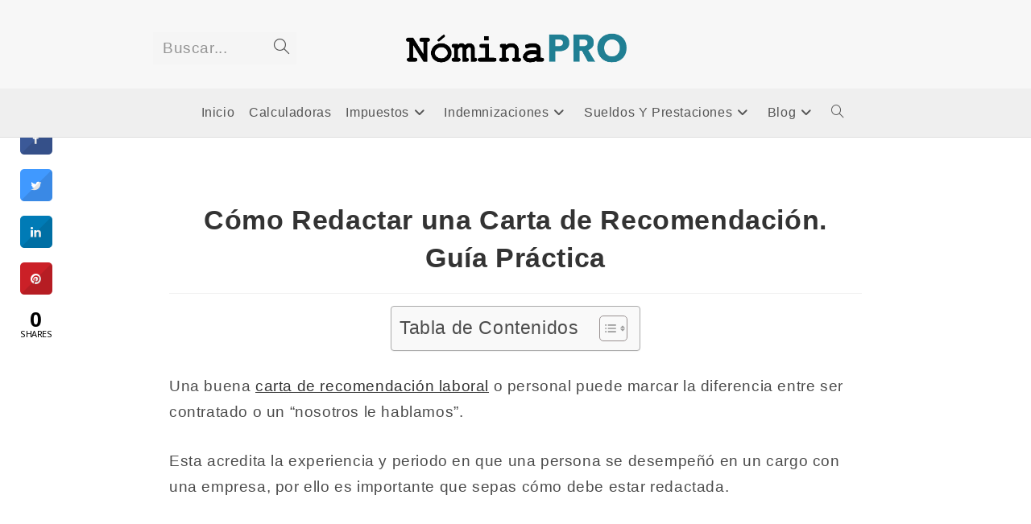

--- FILE ---
content_type: text/html; charset=UTF-8
request_url: https://www.nominapro.mx/blog/carta-de-recomendacion/
body_size: 24967
content:
<!DOCTYPE html><html class="html" lang="es-MX" prefix="og: https://ogp.me/ns#"><head><meta charset="UTF-8"/>
<script>var __ezHttpConsent={setByCat:function(src,tagType,attributes,category,force,customSetScriptFn=null){var setScript=function(){if(force||window.ezTcfConsent[category]){if(typeof customSetScriptFn==='function'){customSetScriptFn();}else{var scriptElement=document.createElement(tagType);scriptElement.src=src;attributes.forEach(function(attr){for(var key in attr){if(attr.hasOwnProperty(key)){scriptElement.setAttribute(key,attr[key]);}}});var firstScript=document.getElementsByTagName(tagType)[0];firstScript.parentNode.insertBefore(scriptElement,firstScript);}}};if(force||(window.ezTcfConsent&&window.ezTcfConsent.loaded)){setScript();}else if(typeof getEzConsentData==="function"){getEzConsentData().then(function(ezTcfConsent){if(ezTcfConsent&&ezTcfConsent.loaded){setScript();}else{console.error("cannot get ez consent data");force=true;setScript();}});}else{force=true;setScript();console.error("getEzConsentData is not a function");}},};</script>
<script>var ezTcfConsent=window.ezTcfConsent?window.ezTcfConsent:{loaded:false,store_info:false,develop_and_improve_services:false,measure_ad_performance:false,measure_content_performance:false,select_basic_ads:false,create_ad_profile:false,select_personalized_ads:false,create_content_profile:false,select_personalized_content:false,understand_audiences:false,use_limited_data_to_select_content:false,};function getEzConsentData(){return new Promise(function(resolve){document.addEventListener("ezConsentEvent",function(event){var ezTcfConsent=event.detail.ezTcfConsent;resolve(ezTcfConsent);});});}</script>
<script>if(typeof _setEzCookies!=='function'){function _setEzCookies(ezConsentData){var cookies=window.ezCookieQueue;for(var i=0;i<cookies.length;i++){var cookie=cookies[i];if(ezConsentData&&ezConsentData.loaded&&ezConsentData[cookie.tcfCategory]){document.cookie=cookie.name+"="+cookie.value;}}}}
window.ezCookieQueue=window.ezCookieQueue||[];if(typeof addEzCookies!=='function'){function addEzCookies(arr){window.ezCookieQueue=[...window.ezCookieQueue,...arr];}}
addEzCookies([{name:"ezoab_389418",value:"mod4-c; Path=/; Domain=nominapro.mx; Max-Age=7200",tcfCategory:"store_info",isEzoic:"true",},{name:"ezosuibasgeneris-1",value:"b5c609e6-75b2-4ad5-5160-f741c37e7242; Path=/; Domain=nominapro.mx; Expires=Sun, 31 Jan 2027 23:37:24 UTC; Secure; SameSite=None",tcfCategory:"understand_audiences",isEzoic:"true",}]);if(window.ezTcfConsent&&window.ezTcfConsent.loaded){_setEzCookies(window.ezTcfConsent);}else if(typeof getEzConsentData==="function"){getEzConsentData().then(function(ezTcfConsent){if(ezTcfConsent&&ezTcfConsent.loaded){_setEzCookies(window.ezTcfConsent);}else{console.error("cannot get ez consent data");_setEzCookies(window.ezTcfConsent);}});}else{console.error("getEzConsentData is not a function");_setEzCookies(window.ezTcfConsent);}</script><script type="text/javascript" data-ezscrex='false' data-cfasync='false'>window._ezaq = Object.assign({"edge_cache_status":11,"edge_response_time":745,"url":"https://www.nominapro.mx/blog/carta-de-recomendacion/"}, typeof window._ezaq !== "undefined" ? window._ezaq : {});</script><script type="text/javascript" data-ezscrex='false' data-cfasync='false'>window._ezaq = Object.assign({"ab_test_id":"mod4-c"}, typeof window._ezaq !== "undefined" ? window._ezaq : {});window.__ez=window.__ez||{};window.__ez.tf={};</script><script type="text/javascript" data-ezscrex='false' data-cfasync='false'>window.ezDisableAds = true;</script>
<script data-ezscrex='false' data-cfasync='false' data-pagespeed-no-defer>var __ez=__ez||{};__ez.stms=Date.now();__ez.evt={};__ez.script={};__ez.ck=__ez.ck||{};__ez.template={};__ez.template.isOrig=true;window.__ezScriptHost="//www.ezojs.com";__ez.queue=__ez.queue||function(){var e=0,i=0,t=[],n=!1,o=[],r=[],s=!0,a=function(e,i,n,o,r,s,a){var l=arguments.length>7&&void 0!==arguments[7]?arguments[7]:window,d=this;this.name=e,this.funcName=i,this.parameters=null===n?null:w(n)?n:[n],this.isBlock=o,this.blockedBy=r,this.deleteWhenComplete=s,this.isError=!1,this.isComplete=!1,this.isInitialized=!1,this.proceedIfError=a,this.fWindow=l,this.isTimeDelay=!1,this.process=function(){f("... func = "+e),d.isInitialized=!0,d.isComplete=!0,f("... func.apply: "+e);var i=d.funcName.split("."),n=null,o=this.fWindow||window;i.length>3||(n=3===i.length?o[i[0]][i[1]][i[2]]:2===i.length?o[i[0]][i[1]]:o[d.funcName]),null!=n&&n.apply(null,this.parameters),!0===d.deleteWhenComplete&&delete t[e],!0===d.isBlock&&(f("----- F'D: "+d.name),m())}},l=function(e,i,t,n,o,r,s){var a=arguments.length>7&&void 0!==arguments[7]?arguments[7]:window,l=this;this.name=e,this.path=i,this.async=o,this.defer=r,this.isBlock=t,this.blockedBy=n,this.isInitialized=!1,this.isError=!1,this.isComplete=!1,this.proceedIfError=s,this.fWindow=a,this.isTimeDelay=!1,this.isPath=function(e){return"/"===e[0]&&"/"!==e[1]},this.getSrc=function(e){return void 0!==window.__ezScriptHost&&this.isPath(e)&&"banger.js"!==this.name?window.__ezScriptHost+e:e},this.process=function(){l.isInitialized=!0,f("... file = "+e);var i=this.fWindow?this.fWindow.document:document,t=i.createElement("script");t.src=this.getSrc(this.path),!0===o?t.async=!0:!0===r&&(t.defer=!0),t.onerror=function(){var e={url:window.location.href,name:l.name,path:l.path,user_agent:window.navigator.userAgent};"undefined"!=typeof _ezaq&&(e.pageview_id=_ezaq.page_view_id);var i=encodeURIComponent(JSON.stringify(e)),t=new XMLHttpRequest;t.open("GET","//g.ezoic.net/ezqlog?d="+i,!0),t.send(),f("----- ERR'D: "+l.name),l.isError=!0,!0===l.isBlock&&m()},t.onreadystatechange=t.onload=function(){var e=t.readyState;f("----- F'D: "+l.name),e&&!/loaded|complete/.test(e)||(l.isComplete=!0,!0===l.isBlock&&m())},i.getElementsByTagName("head")[0].appendChild(t)}},d=function(e,i){this.name=e,this.path="",this.async=!1,this.defer=!1,this.isBlock=!1,this.blockedBy=[],this.isInitialized=!0,this.isError=!1,this.isComplete=i,this.proceedIfError=!1,this.isTimeDelay=!1,this.process=function(){}};function c(e,i,n,s,a,d,c,u,f){var m=new l(e,i,n,s,a,d,c,f);!0===u?o[e]=m:r[e]=m,t[e]=m,h(m)}function h(e){!0!==u(e)&&0!=s&&e.process()}function u(e){if(!0===e.isTimeDelay&&!1===n)return f(e.name+" blocked = TIME DELAY!"),!0;if(w(e.blockedBy))for(var i=0;i<e.blockedBy.length;i++){var o=e.blockedBy[i];if(!1===t.hasOwnProperty(o))return f(e.name+" blocked = "+o),!0;if(!0===e.proceedIfError&&!0===t[o].isError)return!1;if(!1===t[o].isComplete)return f(e.name+" blocked = "+o),!0}return!1}function f(e){var i=window.location.href,t=new RegExp("[?&]ezq=([^&#]*)","i").exec(i);"1"===(t?t[1]:null)&&console.debug(e)}function m(){++e>200||(f("let's go"),p(o),p(r))}function p(e){for(var i in e)if(!1!==e.hasOwnProperty(i)){var t=e[i];!0===t.isComplete||u(t)||!0===t.isInitialized||!0===t.isError?!0===t.isError?f(t.name+": error"):!0===t.isComplete?f(t.name+": complete already"):!0===t.isInitialized&&f(t.name+": initialized already"):t.process()}}function w(e){return"[object Array]"==Object.prototype.toString.call(e)}return window.addEventListener("load",(function(){setTimeout((function(){n=!0,f("TDELAY -----"),m()}),5e3)}),!1),{addFile:c,addFileOnce:function(e,i,n,o,r,s,a,l,d){t[e]||c(e,i,n,o,r,s,a,l,d)},addDelayFile:function(e,i){var n=new l(e,i,!1,[],!1,!1,!0);n.isTimeDelay=!0,f(e+" ...  FILE! TDELAY"),r[e]=n,t[e]=n,h(n)},addFunc:function(e,n,s,l,d,c,u,f,m,p){!0===c&&(e=e+"_"+i++);var w=new a(e,n,s,l,d,u,f,p);!0===m?o[e]=w:r[e]=w,t[e]=w,h(w)},addDelayFunc:function(e,i,n){var o=new a(e,i,n,!1,[],!0,!0);o.isTimeDelay=!0,f(e+" ...  FUNCTION! TDELAY"),r[e]=o,t[e]=o,h(o)},items:t,processAll:m,setallowLoad:function(e){s=e},markLoaded:function(e){if(e&&0!==e.length){if(e in t){var i=t[e];!0===i.isComplete?f(i.name+" "+e+": error loaded duplicate"):(i.isComplete=!0,i.isInitialized=!0)}else t[e]=new d(e,!0);f("markLoaded dummyfile: "+t[e].name)}},logWhatsBlocked:function(){for(var e in t)!1!==t.hasOwnProperty(e)&&u(t[e])}}}();__ez.evt.add=function(e,t,n){e.addEventListener?e.addEventListener(t,n,!1):e.attachEvent?e.attachEvent("on"+t,n):e["on"+t]=n()},__ez.evt.remove=function(e,t,n){e.removeEventListener?e.removeEventListener(t,n,!1):e.detachEvent?e.detachEvent("on"+t,n):delete e["on"+t]};__ez.script.add=function(e){var t=document.createElement("script");t.src=e,t.async=!0,t.type="text/javascript",document.getElementsByTagName("head")[0].appendChild(t)};__ez.dot=__ez.dot||{};__ez.queue.addFileOnce('/detroitchicago/boise.js', '/detroitchicago/boise.js?gcb=195-0&cb=5', true, [], true, false, true, false);__ez.queue.addFileOnce('/parsonsmaize/abilene.js', '/parsonsmaize/abilene.js?gcb=195-0&cb=e80eca0cdb', true, [], true, false, true, false);__ez.queue.addFileOnce('/parsonsmaize/mulvane.js', '/parsonsmaize/mulvane.js?gcb=195-0&cb=e75e48eec0', true, ['/parsonsmaize/abilene.js'], true, false, true, false);__ez.queue.addFileOnce('/detroitchicago/birmingham.js', '/detroitchicago/birmingham.js?gcb=195-0&cb=539c47377c', true, ['/parsonsmaize/abilene.js'], true, false, true, false);</script>
<script type="text/javascript">var _ez_send_requests_through_ezoic = true;</script>
<script data-ezscrex="false" type="text/javascript" data-cfasync="false">window._ezaq = Object.assign({"ad_cache_level":0,"adpicker_placement_cnt":0,"ai_placeholder_cache_level":0,"ai_placeholder_placement_cnt":-1,"article_category":"Reclutamiento y selección","author":"Jesús Hernández","domain":"nominapro.mx","domain_id":389418,"ezcache_level":0,"ezcache_skip_code":14,"has_bad_image":0,"has_bad_words":0,"is_sitespeed":0,"lt_cache_level":0,"publish_date":"2021-01-15","response_size":112091,"response_size_orig":106211,"response_time_orig":732,"template_id":5,"url":"https://www.nominapro.mx/blog/carta-de-recomendacion/","word_count":0,"worst_bad_word_level":0}, typeof window._ezaq !== "undefined" ? window._ezaq : {});__ez.queue.markLoaded('ezaqBaseReady');</script>
<script type='text/javascript' data-ezscrex='false' data-cfasync='false'>
window.ezAnalyticsStatic = true;
window._ez_send_requests_through_ezoic = true;
function analyticsAddScript(script) {
	var ezDynamic = document.createElement('script');
	ezDynamic.type = 'text/javascript';
	ezDynamic.innerHTML = script;
	document.head.appendChild(ezDynamic);
}
function getCookiesWithPrefix() {
    var allCookies = document.cookie.split(';');
    var cookiesWithPrefix = {};

    for (var i = 0; i < allCookies.length; i++) {
        var cookie = allCookies[i].trim();

        for (var j = 0; j < arguments.length; j++) {
            var prefix = arguments[j];
            if (cookie.indexOf(prefix) === 0) {
                var cookieParts = cookie.split('=');
                var cookieName = cookieParts[0];
                var cookieValue = cookieParts.slice(1).join('=');
                cookiesWithPrefix[cookieName] = decodeURIComponent(cookieValue);
                break; // Once matched, no need to check other prefixes
            }
        }
    }

    return cookiesWithPrefix;
}
function productAnalytics() {
	var d = {"pr":[6],"omd5":"a5a07e38995c09c9e860f2c00c839b71","nar":"risk score"};
	d.u = _ezaq.url;
	d.p = _ezaq.page_view_id;
	d.v = _ezaq.visit_uuid;
	d.ab = _ezaq.ab_test_id;
	d.e = JSON.stringify(_ezaq);
	d.ref = document.referrer;
	d.c = getCookiesWithPrefix('active_template', 'ez', 'lp_');
	if(typeof ez_utmParams !== 'undefined') {
		d.utm = ez_utmParams;
	}

	var dataText = JSON.stringify(d);
	var xhr = new XMLHttpRequest();
	xhr.open('POST','//g.ezoic.net/ezais/analytics?cb=1', true);
	xhr.onload = function () {
		if (xhr.status!=200) {
            return;
		}

        if(document.readyState !== 'loading') {
            analyticsAddScript(xhr.response);
            return;
        }

        var eventFunc = function() {
            if(document.readyState === 'loading') {
                return;
            }
            document.removeEventListener('readystatechange', eventFunc, false);
            analyticsAddScript(xhr.response);
        };

        document.addEventListener('readystatechange', eventFunc, false);
	};
	xhr.setRequestHeader('Content-Type','text/plain');
	xhr.send(dataText);
}
__ez.queue.addFunc("productAnalytics", "productAnalytics", null, true, ['ezaqBaseReady'], false, false, false, true);
</script><base href="https://www.nominapro.mx/blog/carta-de-recomendacion/"/>
	
	<link rel="profile" href="https://gmpg.org/xfn/11"/>

	<link rel="pingback" href="https://www.nominapro.mx/xmlrpc.php"/>
<meta name="viewport" content="width=device-width, initial-scale=1"/>
<!-- Search Engine Optimization by Rank Math PRO - https://rankmath.com/ -->
<title>Cómo Redactar una Carta de Recomendación. Guía Práctica</title>
<meta name="description" content="Aprende cómo redactar una cartas de recomendación clara y convincente. Consejos útiles para resaltar las habilidades y logros de tus candidatos."/>
<meta name="robots" content="follow, index, max-snippet:-1, max-video-preview:-1, max-image-preview:large"/>
<link rel="canonical" href="https://www.nominapro.mx/blog/carta-de-recomendacion/"/>
<meta property="og:locale" content="es_MX"/>
<meta property="og:type" content="article"/>
<meta property="og:title" content="Cómo Redactar una Carta de Recomendación. Guía Práctica"/>
<meta property="og:description" content="Aprende cómo redactar una cartas de recomendación clara y convincente. Consejos útiles para resaltar las habilidades y logros de tus candidatos."/>
<meta property="og:url" content="https://www.nominapro.mx/blog/carta-de-recomendacion/"/>
<meta property="og:site_name" content="NominaPro"/>
<meta property="article:section" content="Reclutamiento y selección"/>
<meta property="og:updated_time" content="2024-06-26T19:48:46-06:00"/>
<meta property="og:image" content="https://www.nominapro.mx/wp-content/uploads/2021/01/Carta-de-Recomendacion-Laboral-04.jpg"/>
<meta property="og:image:secure_url" content="https://www.nominapro.mx/wp-content/uploads/2021/01/Carta-de-Recomendacion-Laboral-04.jpg"/>
<meta property="og:image:width" content="1440"/>
<meta property="og:image:height" content="754"/>
<meta property="og:image:alt" content="carta de recomendación"/>
<meta property="og:image:type" content="image/jpeg"/>
<meta property="article:published_time" content="2021-01-15T19:50:05-06:00"/>
<meta property="article:modified_time" content="2024-06-26T19:48:46-06:00"/>
<meta name="twitter:card" content="summary_large_image"/>
<meta name="twitter:title" content="Cómo Redactar una Carta de Recomendación. Guía Práctica"/>
<meta name="twitter:description" content="Aprende cómo redactar una cartas de recomendación clara y convincente. Consejos útiles para resaltar las habilidades y logros de tus candidatos."/>
<meta name="twitter:image" content="https://www.nominapro.mx/wp-content/uploads/2021/01/Carta-de-Recomendacion-Laboral-04.jpg"/>
<meta name="twitter:label1" content="Written by"/>
<meta name="twitter:data1" content="Jesús Hernández"/>
<meta name="twitter:label2" content="Time to read"/>
<meta name="twitter:data2" content="4 minutos"/>
<script type="application/ld+json" class="rank-math-schema-pro">{"@context":"https://schema.org","@graph":[{"@type":["Person","Organization"],"@id":"https://www.nominapro.mx/#person","name":"Jes\u00fas Hern\u00e1ndez","logo":{"@type":"ImageObject","@id":"https://www.nominapro.mx/#logo","url":"https://www.nominapro.mx/wp-content/uploads/2016/05/cropped-logo1.png","contentUrl":"https://www.nominapro.mx/wp-content/uploads/2016/05/cropped-logo1.png","caption":"NominaPro","inLanguage":"es-MX","width":"250","height":"68"},"image":{"@type":"ImageObject","@id":"https://www.nominapro.mx/wp-content/uploads/2023/02/Jesus-Del-Carmen-Redactor.png","url":"https://www.nominapro.mx/wp-content/uploads/2023/02/Jesus-Del-Carmen-Redactor.png","caption":"Jes\u00fas Hern\u00e1ndez","inLanguage":"es-MX"}},{"@type":"WebSite","@id":"https://www.nominapro.mx/#website","url":"https://www.nominapro.mx","name":"NominaPro","publisher":{"@id":"https://www.nominapro.mx/#person"},"inLanguage":"es-MX"},{"@type":"ImageObject","@id":"https://www.nominapro.mx/wp-content/uploads/2021/01/Carta-de-Recomendacion-Laboral-04-1024x536.jpg","url":"https://www.nominapro.mx/wp-content/uploads/2021/01/Carta-de-Recomendacion-Laboral-04-1024x536.jpg","width":"200","height":"200","inLanguage":"es-MX"},{"@type":"WebPage","@id":"https://www.nominapro.mx/blog/carta-de-recomendacion/#webpage","url":"https://www.nominapro.mx/blog/carta-de-recomendacion/","name":"C\u00f3mo Redactar una Carta de Recomendaci\u00f3n. Gu\u00eda Pr\u00e1ctica","datePublished":"2021-01-15T19:50:05-06:00","dateModified":"2024-06-26T19:48:46-06:00","isPartOf":{"@id":"https://www.nominapro.mx/#website"},"primaryImageOfPage":{"@id":"https://www.nominapro.mx/wp-content/uploads/2021/01/Carta-de-Recomendacion-Laboral-04-1024x536.jpg"},"inLanguage":"es-MX"},{"@type":"Person","@id":"https://www.nominapro.mx/author/jesus-hernandez/","name":"Jes\u00fas Hern\u00e1ndez","description":"Creo que las buenas ideas pueden transformar el mundo. Soy un apasionado de la comunicaci\u00f3n, he trabajado en diversas \u00e1reas, desde el periodismo, la publicidad, dise\u00f1o gr\u00e1fico y ahora me enfoco en el marketing digital.","url":"https://www.nominapro.mx/author/jesus-hernandez/","image":{"@type":"ImageObject","@id":"https://www.nominapro.mx/wp-content/uploads/2023/02/Jesus-Del-Carmen-Redactor.png","url":"https://www.nominapro.mx/wp-content/uploads/2023/02/Jesus-Del-Carmen-Redactor.png","caption":"Jes\u00fas Hern\u00e1ndez","inLanguage":"es-MX"}},{"@type":"BlogPosting","headline":"C\u00f3mo Redactar una Carta de Recomendaci\u00f3n. Gu\u00eda Pr\u00e1ctica","keywords":"carta de recomendaci\u00f3n","datePublished":"2021-01-15T19:50:05-06:00","dateModified":"2024-06-26T19:48:46-06:00","author":{"@id":"https://www.nominapro.mx/author/jesus-hernandez/","name":"Jes\u00fas Hern\u00e1ndez"},"publisher":{"@id":"https://www.nominapro.mx/#person"},"description":"Aprende c\u00f3mo redactar una cartas de recomendaci\u00f3n clara y convincente. Consejos \u00fatiles para resaltar las habilidades y logros de tus candidatos.","name":"C\u00f3mo Redactar una Carta de Recomendaci\u00f3n. Gu\u00eda Pr\u00e1ctica","@id":"https://www.nominapro.mx/blog/carta-de-recomendacion/#richSnippet","isPartOf":{"@id":"https://www.nominapro.mx/blog/carta-de-recomendacion/#webpage"},"image":{"@id":"https://www.nominapro.mx/wp-content/uploads/2021/01/Carta-de-Recomendacion-Laboral-04-1024x536.jpg"},"inLanguage":"es-MX","mainEntityOfPage":{"@id":"https://www.nominapro.mx/blog/carta-de-recomendacion/#webpage"}}]}</script>
<!-- /Rank Math WordPress SEO plugin -->

<link rel="dns-prefetch" href="//fonts.googleapis.com"/>
<script>
window._wpemojiSettings = {"baseUrl":"https:\/\/s.w.org\/images\/core\/emoji\/14.0.0\/72x72\/","ext":".png","svgUrl":"https:\/\/s.w.org\/images\/core\/emoji\/14.0.0\/svg\/","svgExt":".svg","source":{"concatemoji":"https:\/\/www.nominapro.mx\/wp-includes\/js\/wp-emoji-release.min.js?ver=6.3.7"}};
/*! This file is auto-generated */
!function(i,n){var o,s,e;function c(e){try{var t={supportTests:e,timestamp:(new Date).valueOf()};sessionStorage.setItem(o,JSON.stringify(t))}catch(e){}}function p(e,t,n){e.clearRect(0,0,e.canvas.width,e.canvas.height),e.fillText(t,0,0);var t=new Uint32Array(e.getImageData(0,0,e.canvas.width,e.canvas.height).data),r=(e.clearRect(0,0,e.canvas.width,e.canvas.height),e.fillText(n,0,0),new Uint32Array(e.getImageData(0,0,e.canvas.width,e.canvas.height).data));return t.every(function(e,t){return e===r[t]})}function u(e,t,n){switch(t){case"flag":return n(e,"\ud83c\udff3\ufe0f\u200d\u26a7\ufe0f","\ud83c\udff3\ufe0f\u200b\u26a7\ufe0f")?!1:!n(e,"\ud83c\uddfa\ud83c\uddf3","\ud83c\uddfa\u200b\ud83c\uddf3")&&!n(e,"\ud83c\udff4\udb40\udc67\udb40\udc62\udb40\udc65\udb40\udc6e\udb40\udc67\udb40\udc7f","\ud83c\udff4\u200b\udb40\udc67\u200b\udb40\udc62\u200b\udb40\udc65\u200b\udb40\udc6e\u200b\udb40\udc67\u200b\udb40\udc7f");case"emoji":return!n(e,"\ud83e\udef1\ud83c\udffb\u200d\ud83e\udef2\ud83c\udfff","\ud83e\udef1\ud83c\udffb\u200b\ud83e\udef2\ud83c\udfff")}return!1}function f(e,t,n){var r="undefined"!=typeof WorkerGlobalScope&&self instanceof WorkerGlobalScope?new OffscreenCanvas(300,150):i.createElement("canvas"),a=r.getContext("2d",{willReadFrequently:!0}),o=(a.textBaseline="top",a.font="600 32px Arial",{});return e.forEach(function(e){o[e]=t(a,e,n)}),o}function t(e){var t=i.createElement("script");t.src=e,t.defer=!0,i.head.appendChild(t)}"undefined"!=typeof Promise&&(o="wpEmojiSettingsSupports",s=["flag","emoji"],n.supports={everything:!0,everythingExceptFlag:!0},e=new Promise(function(e){i.addEventListener("DOMContentLoaded",e,{once:!0})}),new Promise(function(t){var n=function(){try{var e=JSON.parse(sessionStorage.getItem(o));if("object"==typeof e&&"number"==typeof e.timestamp&&(new Date).valueOf()<e.timestamp+604800&&"object"==typeof e.supportTests)return e.supportTests}catch(e){}return null}();if(!n){if("undefined"!=typeof Worker&&"undefined"!=typeof OffscreenCanvas&&"undefined"!=typeof URL&&URL.createObjectURL&&"undefined"!=typeof Blob)try{var e="postMessage("+f.toString()+"("+[JSON.stringify(s),u.toString(),p.toString()].join(",")+"));",r=new Blob([e],{type:"text/javascript"}),a=new Worker(URL.createObjectURL(r),{name:"wpTestEmojiSupports"});return void(a.onmessage=function(e){c(n=e.data),a.terminate(),t(n)})}catch(e){}c(n=f(s,u,p))}t(n)}).then(function(e){for(var t in e)n.supports[t]=e[t],n.supports.everything=n.supports.everything&&n.supports[t],"flag"!==t&&(n.supports.everythingExceptFlag=n.supports.everythingExceptFlag&&n.supports[t]);n.supports.everythingExceptFlag=n.supports.everythingExceptFlag&&!n.supports.flag,n.DOMReady=!1,n.readyCallback=function(){n.DOMReady=!0}}).then(function(){return e}).then(function(){var e;n.supports.everything||(n.readyCallback(),(e=n.source||{}).concatemoji?t(e.concatemoji):e.wpemoji&&e.twemoji&&(t(e.twemoji),t(e.wpemoji)))}))}((window,document),window._wpemojiSettings);
</script>
<style>
img.wp-smiley,
img.emoji {
	display: inline !important;
	border: none !important;
	box-shadow: none !important;
	height: 1em !important;
	width: 1em !important;
	margin: 0 0.07em !important;
	vertical-align: -0.1em !important;
	background: none !important;
	padding: 0 !important;
}
</style>
	<link rel="stylesheet" id="ts-poll-block-css" href="https://www.nominapro.mx/wp-content/plugins/poll-wp/admin/css/block.css" media="all"/>
<link rel="stylesheet" id="premium-addons-css" href="https://www.nominapro.mx/wp-content/plugins/premium-addons-for-elementor/assets/frontend/min-css/premium-addons.min.css" media="all"/>
<link rel="stylesheet" id="wp-block-library-css" href="https://www.nominapro.mx/wp-includes/css/dist/block-library/style.min.css" media="all"/>
<style id="wp-block-library-theme-inline-css">
.wp-block-audio figcaption{color:#555;font-size:13px;text-align:center}.is-dark-theme .wp-block-audio figcaption{color:hsla(0,0%,100%,.65)}.wp-block-audio{margin:0 0 1em}.wp-block-code{border:1px solid #ccc;border-radius:4px;font-family:Menlo,Consolas,monaco,monospace;padding:.8em 1em}.wp-block-embed figcaption{color:#555;font-size:13px;text-align:center}.is-dark-theme .wp-block-embed figcaption{color:hsla(0,0%,100%,.65)}.wp-block-embed{margin:0 0 1em}.blocks-gallery-caption{color:#555;font-size:13px;text-align:center}.is-dark-theme .blocks-gallery-caption{color:hsla(0,0%,100%,.65)}.wp-block-image figcaption{color:#555;font-size:13px;text-align:center}.is-dark-theme .wp-block-image figcaption{color:hsla(0,0%,100%,.65)}.wp-block-image{margin:0 0 1em}.wp-block-pullquote{border-bottom:4px solid;border-top:4px solid;color:currentColor;margin-bottom:1.75em}.wp-block-pullquote cite,.wp-block-pullquote footer,.wp-block-pullquote__citation{color:currentColor;font-size:.8125em;font-style:normal;text-transform:uppercase}.wp-block-quote{border-left:.25em solid;margin:0 0 1.75em;padding-left:1em}.wp-block-quote cite,.wp-block-quote footer{color:currentColor;font-size:.8125em;font-style:normal;position:relative}.wp-block-quote.has-text-align-right{border-left:none;border-right:.25em solid;padding-left:0;padding-right:1em}.wp-block-quote.has-text-align-center{border:none;padding-left:0}.wp-block-quote.is-large,.wp-block-quote.is-style-large,.wp-block-quote.is-style-plain{border:none}.wp-block-search .wp-block-search__label{font-weight:700}.wp-block-search__button{border:1px solid #ccc;padding:.375em .625em}:where(.wp-block-group.has-background){padding:1.25em 2.375em}.wp-block-separator.has-css-opacity{opacity:.4}.wp-block-separator{border:none;border-bottom:2px solid;margin-left:auto;margin-right:auto}.wp-block-separator.has-alpha-channel-opacity{opacity:1}.wp-block-separator:not(.is-style-wide):not(.is-style-dots){width:100px}.wp-block-separator.has-background:not(.is-style-dots){border-bottom:none;height:1px}.wp-block-separator.has-background:not(.is-style-wide):not(.is-style-dots){height:2px}.wp-block-table{margin:0 0 1em}.wp-block-table td,.wp-block-table th{word-break:normal}.wp-block-table figcaption{color:#555;font-size:13px;text-align:center}.is-dark-theme .wp-block-table figcaption{color:hsla(0,0%,100%,.65)}.wp-block-video figcaption{color:#555;font-size:13px;text-align:center}.is-dark-theme .wp-block-video figcaption{color:hsla(0,0%,100%,.65)}.wp-block-video{margin:0 0 1em}.wp-block-template-part.has-background{margin-bottom:0;margin-top:0;padding:1.25em 2.375em}
</style>
<style id="classic-theme-styles-inline-css">
/*! This file is auto-generated */
.wp-block-button__link{color:#fff;background-color:#32373c;border-radius:9999px;box-shadow:none;text-decoration:none;padding:calc(.667em + 2px) calc(1.333em + 2px);font-size:1.125em}.wp-block-file__button{background:#32373c;color:#fff;text-decoration:none}
</style>
<style id="global-styles-inline-css">
body{--wp--preset--color--black: #000000;--wp--preset--color--cyan-bluish-gray: #abb8c3;--wp--preset--color--white: #ffffff;--wp--preset--color--pale-pink: #f78da7;--wp--preset--color--vivid-red: #cf2e2e;--wp--preset--color--luminous-vivid-orange: #ff6900;--wp--preset--color--luminous-vivid-amber: #fcb900;--wp--preset--color--light-green-cyan: #7bdcb5;--wp--preset--color--vivid-green-cyan: #00d084;--wp--preset--color--pale-cyan-blue: #8ed1fc;--wp--preset--color--vivid-cyan-blue: #0693e3;--wp--preset--color--vivid-purple: #9b51e0;--wp--preset--gradient--vivid-cyan-blue-to-vivid-purple: linear-gradient(135deg,rgba(6,147,227,1) 0%,rgb(155,81,224) 100%);--wp--preset--gradient--light-green-cyan-to-vivid-green-cyan: linear-gradient(135deg,rgb(122,220,180) 0%,rgb(0,208,130) 100%);--wp--preset--gradient--luminous-vivid-amber-to-luminous-vivid-orange: linear-gradient(135deg,rgba(252,185,0,1) 0%,rgba(255,105,0,1) 100%);--wp--preset--gradient--luminous-vivid-orange-to-vivid-red: linear-gradient(135deg,rgba(255,105,0,1) 0%,rgb(207,46,46) 100%);--wp--preset--gradient--very-light-gray-to-cyan-bluish-gray: linear-gradient(135deg,rgb(238,238,238) 0%,rgb(169,184,195) 100%);--wp--preset--gradient--cool-to-warm-spectrum: linear-gradient(135deg,rgb(74,234,220) 0%,rgb(151,120,209) 20%,rgb(207,42,186) 40%,rgb(238,44,130) 60%,rgb(251,105,98) 80%,rgb(254,248,76) 100%);--wp--preset--gradient--blush-light-purple: linear-gradient(135deg,rgb(255,206,236) 0%,rgb(152,150,240) 100%);--wp--preset--gradient--blush-bordeaux: linear-gradient(135deg,rgb(254,205,165) 0%,rgb(254,45,45) 50%,rgb(107,0,62) 100%);--wp--preset--gradient--luminous-dusk: linear-gradient(135deg,rgb(255,203,112) 0%,rgb(199,81,192) 50%,rgb(65,88,208) 100%);--wp--preset--gradient--pale-ocean: linear-gradient(135deg,rgb(255,245,203) 0%,rgb(182,227,212) 50%,rgb(51,167,181) 100%);--wp--preset--gradient--electric-grass: linear-gradient(135deg,rgb(202,248,128) 0%,rgb(113,206,126) 100%);--wp--preset--gradient--midnight: linear-gradient(135deg,rgb(2,3,129) 0%,rgb(40,116,252) 100%);--wp--preset--font-size--small: 13px;--wp--preset--font-size--medium: 20px;--wp--preset--font-size--large: 36px;--wp--preset--font-size--x-large: 42px;--wp--preset--spacing--20: 0.44rem;--wp--preset--spacing--30: 0.67rem;--wp--preset--spacing--40: 1rem;--wp--preset--spacing--50: 1.5rem;--wp--preset--spacing--60: 2.25rem;--wp--preset--spacing--70: 3.38rem;--wp--preset--spacing--80: 5.06rem;--wp--preset--shadow--natural: 6px 6px 9px rgba(0, 0, 0, 0.2);--wp--preset--shadow--deep: 12px 12px 50px rgba(0, 0, 0, 0.4);--wp--preset--shadow--sharp: 6px 6px 0px rgba(0, 0, 0, 0.2);--wp--preset--shadow--outlined: 6px 6px 0px -3px rgba(255, 255, 255, 1), 6px 6px rgba(0, 0, 0, 1);--wp--preset--shadow--crisp: 6px 6px 0px rgba(0, 0, 0, 1);}:where(.is-layout-flex){gap: 0.5em;}:where(.is-layout-grid){gap: 0.5em;}body .is-layout-flow > .alignleft{float: left;margin-inline-start: 0;margin-inline-end: 2em;}body .is-layout-flow > .alignright{float: right;margin-inline-start: 2em;margin-inline-end: 0;}body .is-layout-flow > .aligncenter{margin-left: auto !important;margin-right: auto !important;}body .is-layout-constrained > .alignleft{float: left;margin-inline-start: 0;margin-inline-end: 2em;}body .is-layout-constrained > .alignright{float: right;margin-inline-start: 2em;margin-inline-end: 0;}body .is-layout-constrained > .aligncenter{margin-left: auto !important;margin-right: auto !important;}body .is-layout-constrained > :where(:not(.alignleft):not(.alignright):not(.alignfull)){max-width: var(--wp--style--global--content-size);margin-left: auto !important;margin-right: auto !important;}body .is-layout-constrained > .alignwide{max-width: var(--wp--style--global--wide-size);}body .is-layout-flex{display: flex;}body .is-layout-flex{flex-wrap: wrap;align-items: center;}body .is-layout-flex > *{margin: 0;}body .is-layout-grid{display: grid;}body .is-layout-grid > *{margin: 0;}:where(.wp-block-columns.is-layout-flex){gap: 2em;}:where(.wp-block-columns.is-layout-grid){gap: 2em;}:where(.wp-block-post-template.is-layout-flex){gap: 1.25em;}:where(.wp-block-post-template.is-layout-grid){gap: 1.25em;}.has-black-color{color: var(--wp--preset--color--black) !important;}.has-cyan-bluish-gray-color{color: var(--wp--preset--color--cyan-bluish-gray) !important;}.has-white-color{color: var(--wp--preset--color--white) !important;}.has-pale-pink-color{color: var(--wp--preset--color--pale-pink) !important;}.has-vivid-red-color{color: var(--wp--preset--color--vivid-red) !important;}.has-luminous-vivid-orange-color{color: var(--wp--preset--color--luminous-vivid-orange) !important;}.has-luminous-vivid-amber-color{color: var(--wp--preset--color--luminous-vivid-amber) !important;}.has-light-green-cyan-color{color: var(--wp--preset--color--light-green-cyan) !important;}.has-vivid-green-cyan-color{color: var(--wp--preset--color--vivid-green-cyan) !important;}.has-pale-cyan-blue-color{color: var(--wp--preset--color--pale-cyan-blue) !important;}.has-vivid-cyan-blue-color{color: var(--wp--preset--color--vivid-cyan-blue) !important;}.has-vivid-purple-color{color: var(--wp--preset--color--vivid-purple) !important;}.has-black-background-color{background-color: var(--wp--preset--color--black) !important;}.has-cyan-bluish-gray-background-color{background-color: var(--wp--preset--color--cyan-bluish-gray) !important;}.has-white-background-color{background-color: var(--wp--preset--color--white) !important;}.has-pale-pink-background-color{background-color: var(--wp--preset--color--pale-pink) !important;}.has-vivid-red-background-color{background-color: var(--wp--preset--color--vivid-red) !important;}.has-luminous-vivid-orange-background-color{background-color: var(--wp--preset--color--luminous-vivid-orange) !important;}.has-luminous-vivid-amber-background-color{background-color: var(--wp--preset--color--luminous-vivid-amber) !important;}.has-light-green-cyan-background-color{background-color: var(--wp--preset--color--light-green-cyan) !important;}.has-vivid-green-cyan-background-color{background-color: var(--wp--preset--color--vivid-green-cyan) !important;}.has-pale-cyan-blue-background-color{background-color: var(--wp--preset--color--pale-cyan-blue) !important;}.has-vivid-cyan-blue-background-color{background-color: var(--wp--preset--color--vivid-cyan-blue) !important;}.has-vivid-purple-background-color{background-color: var(--wp--preset--color--vivid-purple) !important;}.has-black-border-color{border-color: var(--wp--preset--color--black) !important;}.has-cyan-bluish-gray-border-color{border-color: var(--wp--preset--color--cyan-bluish-gray) !important;}.has-white-border-color{border-color: var(--wp--preset--color--white) !important;}.has-pale-pink-border-color{border-color: var(--wp--preset--color--pale-pink) !important;}.has-vivid-red-border-color{border-color: var(--wp--preset--color--vivid-red) !important;}.has-luminous-vivid-orange-border-color{border-color: var(--wp--preset--color--luminous-vivid-orange) !important;}.has-luminous-vivid-amber-border-color{border-color: var(--wp--preset--color--luminous-vivid-amber) !important;}.has-light-green-cyan-border-color{border-color: var(--wp--preset--color--light-green-cyan) !important;}.has-vivid-green-cyan-border-color{border-color: var(--wp--preset--color--vivid-green-cyan) !important;}.has-pale-cyan-blue-border-color{border-color: var(--wp--preset--color--pale-cyan-blue) !important;}.has-vivid-cyan-blue-border-color{border-color: var(--wp--preset--color--vivid-cyan-blue) !important;}.has-vivid-purple-border-color{border-color: var(--wp--preset--color--vivid-purple) !important;}.has-vivid-cyan-blue-to-vivid-purple-gradient-background{background: var(--wp--preset--gradient--vivid-cyan-blue-to-vivid-purple) !important;}.has-light-green-cyan-to-vivid-green-cyan-gradient-background{background: var(--wp--preset--gradient--light-green-cyan-to-vivid-green-cyan) !important;}.has-luminous-vivid-amber-to-luminous-vivid-orange-gradient-background{background: var(--wp--preset--gradient--luminous-vivid-amber-to-luminous-vivid-orange) !important;}.has-luminous-vivid-orange-to-vivid-red-gradient-background{background: var(--wp--preset--gradient--luminous-vivid-orange-to-vivid-red) !important;}.has-very-light-gray-to-cyan-bluish-gray-gradient-background{background: var(--wp--preset--gradient--very-light-gray-to-cyan-bluish-gray) !important;}.has-cool-to-warm-spectrum-gradient-background{background: var(--wp--preset--gradient--cool-to-warm-spectrum) !important;}.has-blush-light-purple-gradient-background{background: var(--wp--preset--gradient--blush-light-purple) !important;}.has-blush-bordeaux-gradient-background{background: var(--wp--preset--gradient--blush-bordeaux) !important;}.has-luminous-dusk-gradient-background{background: var(--wp--preset--gradient--luminous-dusk) !important;}.has-pale-ocean-gradient-background{background: var(--wp--preset--gradient--pale-ocean) !important;}.has-electric-grass-gradient-background{background: var(--wp--preset--gradient--electric-grass) !important;}.has-midnight-gradient-background{background: var(--wp--preset--gradient--midnight) !important;}.has-small-font-size{font-size: var(--wp--preset--font-size--small) !important;}.has-medium-font-size{font-size: var(--wp--preset--font-size--medium) !important;}.has-large-font-size{font-size: var(--wp--preset--font-size--large) !important;}.has-x-large-font-size{font-size: var(--wp--preset--font-size--x-large) !important;}
.wp-block-navigation a:where(:not(.wp-element-button)){color: inherit;}
:where(.wp-block-post-template.is-layout-flex){gap: 1.25em;}:where(.wp-block-post-template.is-layout-grid){gap: 1.25em;}
:where(.wp-block-columns.is-layout-flex){gap: 2em;}:where(.wp-block-columns.is-layout-grid){gap: 2em;}
.wp-block-pullquote{font-size: 1.5em;line-height: 1.6;}
</style>
<link rel="stylesheet" id="cresta-social-crestafont-css" href="https://www.nominapro.mx/wp-content/plugins/cresta-social-share-counter/css/csscfont.min.css" media="all"/>
<link rel="stylesheet" id="cresta-social-wp-style-css" href="https://www.nominapro.mx/wp-content/plugins/cresta-social-share-counter/css/cresta-wp-css.min.css" media="all"/>
<link rel="stylesheet" id="cresta-social-googlefonts-css" href="//fonts.googleapis.com/css?family=Noto+Sans:400,700&amp;display=swap" media="all"/>
<link rel="stylesheet" id="ts-poll-public-css" href="https://www.nominapro.mx/wp-content/plugins/poll-wp/public/css/ts_poll-public.css" media="all"/>
<link rel="stylesheet" id="ts-poll-fonts-css" href="https://www.nominapro.mx/wp-content/plugins/poll-wp/fonts/ts_poll-fonts.css" media="all"/>
<link rel="stylesheet" id="wp-date-remover-css" href="https://www.nominapro.mx/wp-content/plugins/wp-date-remover/public/css/wp-date-remover-public.css" media="all"/>
<link rel="stylesheet" id="ez-toc-css" href="https://www.nominapro.mx/wp-content/plugins/easy-table-of-contents/assets/css/screen.min.css" media="all"/>
<style id="ez-toc-inline-css">
div#ez-toc-container .ez-toc-title {font-size: 120%;}div#ez-toc-container .ez-toc-title {font-weight: 500;}div#ez-toc-container ul li , div#ez-toc-container ul li a {font-size: 95%;}div#ez-toc-container ul li , div#ez-toc-container ul li a {font-weight: 500;}div#ez-toc-container nav ul ul li {font-size: 90%;}
.ez-toc-container-direction {direction: ltr;}.ez-toc-counter ul{counter-reset: item ;}.ez-toc-counter nav ul li a::before {content: counters(item, '.', decimal) '. ';display: inline-block;counter-increment: item;flex-grow: 0;flex-shrink: 0;margin-right: .2em; float: left; }.ez-toc-widget-direction {direction: ltr;}.ez-toc-widget-container ul{counter-reset: item ;}.ez-toc-widget-container nav ul li a::before {content: counters(item, '.', decimal) '. ';display: inline-block;counter-increment: item;flex-grow: 0;flex-shrink: 0;margin-right: .2em; float: left; }
</style>
<link rel="stylesheet" id="font-awesome-css" href="https://www.nominapro.mx/wp-content/themes/oceanwp/assets/fonts/fontawesome/css/all.min.css" media="all"/>
<link rel="stylesheet" id="simple-line-icons-css" href="https://www.nominapro.mx/wp-content/themes/oceanwp/assets/css/third/simple-line-icons.min.css" media="all"/>
<link rel="stylesheet" id="oceanwp-style-css" href="https://www.nominapro.mx/wp-content/themes/oceanwp/assets/css/style.min.css" media="all"/>
<style id="oceanwp-style-inline-css">
div.wpforms-container-full .wpforms-form input[type=submit]:hover,
			div.wpforms-container-full .wpforms-form input[type=submit]:focus,
			div.wpforms-container-full .wpforms-form input[type=submit]:active,
			div.wpforms-container-full .wpforms-form button[type=submit]:hover,
			div.wpforms-container-full .wpforms-form button[type=submit]:focus,
			div.wpforms-container-full .wpforms-form button[type=submit]:active,
			div.wpforms-container-full .wpforms-form .wpforms-page-button:hover,
			div.wpforms-container-full .wpforms-form .wpforms-page-button:active,
			div.wpforms-container-full .wpforms-form .wpforms-page-button:focus {
				border: none;
			}
</style>
<link rel="stylesheet" id="recent-posts-widget-with-thumbnails-public-style-css" href="https://www.nominapro.mx/wp-content/plugins/recent-posts-widget-with-thumbnails/public.css" media="all"/>
<style id="akismet-widget-style-inline-css">

			.a-stats {
				--akismet-color-mid-green: #357b49;
				--akismet-color-white: #fff;
				--akismet-color-light-grey: #f6f7f7;

				max-width: 350px;
				width: auto;
			}

			.a-stats * {
				all: unset;
				box-sizing: border-box;
			}

			.a-stats strong {
				font-weight: 600;
			}

			.a-stats a.a-stats__link,
			.a-stats a.a-stats__link:visited,
			.a-stats a.a-stats__link:active {
				background: var(--akismet-color-mid-green);
				border: none;
				box-shadow: none;
				border-radius: 8px;
				color: var(--akismet-color-white);
				cursor: pointer;
				display: block;
				font-family: -apple-system, BlinkMacSystemFont, 'Segoe UI', 'Roboto', 'Oxygen-Sans', 'Ubuntu', 'Cantarell', 'Helvetica Neue', sans-serif;
				font-weight: 500;
				padding: 12px;
				text-align: center;
				text-decoration: none;
				transition: all 0.2s ease;
			}

			/* Extra specificity to deal with TwentyTwentyOne focus style */
			.widget .a-stats a.a-stats__link:focus {
				background: var(--akismet-color-mid-green);
				color: var(--akismet-color-white);
				text-decoration: none;
			}

			.a-stats a.a-stats__link:hover {
				filter: brightness(110%);
				box-shadow: 0 4px 12px rgba(0, 0, 0, 0.06), 0 0 2px rgba(0, 0, 0, 0.16);
			}

			.a-stats .count {
				color: var(--akismet-color-white);
				display: block;
				font-size: 1.5em;
				line-height: 1.4;
				padding: 0 13px;
				white-space: nowrap;
			}
		
</style>
<script src="https://www.nominapro.mx/wp-content/plugins/shortcode-for-current-date/dist/script.js" id="shortcode-for-current-date-script-js"></script>
<script src="https://www.nominapro.mx/wp-includes/js/jquery/jquery.min.js" id="jquery-core-js"></script>
<script src="https://www.nominapro.mx/wp-includes/js/jquery/jquery-migrate.min.js" id="jquery-migrate-js"></script>
<script src="https://www.nominapro.mx/wp-content/plugins/poll-wp/public/js/vue.js" id="ts-poll-vue-js"></script>
<script id="ts-poll-public-js-extra">
var tsPollData = {"root_url":"https:\/\/www.nominapro.mx\/wp-json\/","nonce":"c8c4e76a3f"};
</script>
<script src="https://www.nominapro.mx/wp-content/plugins/poll-wp/public/js/ts_poll-public.js" id="ts-poll-public-js"></script>
<script src="https://www.nominapro.mx/wp-content/plugins/wp-date-remover/public/js/wp-date-remover-public.js" id="wp-date-remover-js"></script>
<link rel="https://api.w.org/" href="https://www.nominapro.mx/wp-json/"/><link rel="alternate" type="application/json" href="https://www.nominapro.mx/wp-json/wp/v2/posts/2075"/><link rel="alternate" type="application/json+oembed" href="https://www.nominapro.mx/wp-json/oembed/1.0/embed?url=https%3A%2F%2Fwww.nominapro.mx%2Fblog%2Fcarta-de-recomendacion%2F"/>
<link rel="alternate" type="text/xml+oembed" href="https://www.nominapro.mx/wp-json/oembed/1.0/embed?url=https%3A%2F%2Fwww.nominapro.mx%2Fblog%2Fcarta-de-recomendacion%2F&amp;format=xml"/>
<style id="cresta-social-share-counter-inline-css">.cresta-share-icon .sbutton {font-family: 'Noto Sans', sans-serif;}
			@media (max-width : 640px) {
				#crestashareicon {
					display:none !important;
				}
			}
		#crestashareicon {position:fixed; top:20%; left:25px; float:left;z-index:99;}

		#crestashareicon .sbutton {clear:both;display:none;}
		#crestashareicon .sbutton { float:left;}#crestashareiconincontent {float: right;}</style><script async="" src="https://pagead2.googlesyndication.com/pagead/js/adsbygoogle.js?client=ca-pub-6112457216303207" crossorigin="anonymous"></script>

<script async="" src="https://pagead2.googlesyndication.com/pagead/js/adsbygoogle.js?client=ca-pub-2945977096102315" crossorigin="anonymous"></script><!-- Default Statcounter code for 100 Nominapro.mx/Blog
http://www.nominapro.mx/blog -->
<script type="text/javascript">
var sc_project=9842382; 
var sc_invisible=1; 
var sc_security="bf1972c3"; 
</script>
<script type="text/javascript" src="https://www.statcounter.com/counter/counter.js" async=""></script>
<noscript><div class="statcounter"><a title="Web Analytics
Made Easy - StatCounter" href="https://statcounter.com/"
target="_blank"><img class="statcounter"
src="https://c.statcounter.com/9842382/0/bf1972c3/1/"
alt="Web Analytics Made Easy -
StatCounter"></a></div></noscript>
<!-- End of Statcounter Code --><meta name="generator" content="Elementor 3.27.6; features: additional_custom_breakpoints; settings: css_print_method-external, google_font-enabled, font_display-auto"/>
			<style>
				.e-con.e-parent:nth-of-type(n+4):not(.e-lazyloaded):not(.e-no-lazyload),
				.e-con.e-parent:nth-of-type(n+4):not(.e-lazyloaded):not(.e-no-lazyload) * {
					background-image: none !important;
				}
				@media screen and (max-height: 1024px) {
					.e-con.e-parent:nth-of-type(n+3):not(.e-lazyloaded):not(.e-no-lazyload),
					.e-con.e-parent:nth-of-type(n+3):not(.e-lazyloaded):not(.e-no-lazyload) * {
						background-image: none !important;
					}
				}
				@media screen and (max-height: 640px) {
					.e-con.e-parent:nth-of-type(n+2):not(.e-lazyloaded):not(.e-no-lazyload),
					.e-con.e-parent:nth-of-type(n+2):not(.e-lazyloaded):not(.e-no-lazyload) * {
						background-image: none !important;
					}
				}
			</style>
			<style type="text/css">.broken_link, a.broken_link {
	text-decoration: line-through;
}</style><link rel="icon" href="https://www.nominapro.mx/wp-content/uploads/2020/05/cropped-Favicon-32x32.jpg" sizes="32x32"/>
<link rel="icon" href="https://www.nominapro.mx/wp-content/uploads/2020/05/cropped-Favicon-192x192.jpg" sizes="192x192"/>
<link rel="apple-touch-icon" href="https://www.nominapro.mx/wp-content/uploads/2020/05/cropped-Favicon-180x180.jpg"/>
<meta name="msapplication-TileImage" content="https://www.nominapro.mx/wp-content/uploads/2020/05/cropped-Favicon-270x270.jpg"/>
<!-- OceanWP CSS -->
<style type="text/css">
/* Colors */.boxed-layout{background-color:#ffffff}.separate-layout,.has-parallax-footer.separate-layout #main{background-color:#f0ece1}body .theme-button,body input[type="submit"],body button[type="submit"],body button,body .button,body div.wpforms-container-full .wpforms-form input[type=submit],body div.wpforms-container-full .wpforms-form button[type=submit],body div.wpforms-container-full .wpforms-form .wpforms-page-button,.woocommerce-cart .wp-element-button,.woocommerce-checkout .wp-element-button,.wp-block-button__link{border-color:#ffffff}body .theme-button:hover,body input[type="submit"]:hover,body button[type="submit"]:hover,body button:hover,body .button:hover,body div.wpforms-container-full .wpforms-form input[type=submit]:hover,body div.wpforms-container-full .wpforms-form input[type=submit]:active,body div.wpforms-container-full .wpforms-form button[type=submit]:hover,body div.wpforms-container-full .wpforms-form button[type=submit]:active,body div.wpforms-container-full .wpforms-form .wpforms-page-button:hover,body div.wpforms-container-full .wpforms-form .wpforms-page-button:active,.woocommerce-cart .wp-element-button:hover,.woocommerce-checkout .wp-element-button:hover,.wp-block-button__link:hover{border-color:#ffffff}label,body div.wpforms-container-full .wpforms-form .wpforms-field-label{color:#1e73be}body{color:#4c4c4c}h2{color:#207f93}h3{color:#1496aa}/* OceanWP Style Settings CSS */.container{width:900px}.boxed-layout #wrap,.boxed-layout .parallax-footer,.boxed-layout .owp-floating-bar{width:900px}.theme-button,input[type="submit"],button[type="submit"],button,.button,body div.wpforms-container-full .wpforms-form input[type=submit],body div.wpforms-container-full .wpforms-form button[type=submit],body div.wpforms-container-full .wpforms-form .wpforms-page-button{border-style:solid}.theme-button,input[type="submit"],button[type="submit"],button,.button,body div.wpforms-container-full .wpforms-form input[type=submit],body div.wpforms-container-full .wpforms-form button[type=submit],body div.wpforms-container-full .wpforms-form .wpforms-page-button{border-width:1px}form input[type="text"],form input[type="password"],form input[type="email"],form input[type="url"],form input[type="date"],form input[type="month"],form input[type="time"],form input[type="datetime"],form input[type="datetime-local"],form input[type="week"],form input[type="number"],form input[type="search"],form input[type="tel"],form input[type="color"],form select,form textarea,.woocommerce .woocommerce-checkout .select2-container--default .select2-selection--single{border-style:solid}body div.wpforms-container-full .wpforms-form input[type=date],body div.wpforms-container-full .wpforms-form input[type=datetime],body div.wpforms-container-full .wpforms-form input[type=datetime-local],body div.wpforms-container-full .wpforms-form input[type=email],body div.wpforms-container-full .wpforms-form input[type=month],body div.wpforms-container-full .wpforms-form input[type=number],body div.wpforms-container-full .wpforms-form input[type=password],body div.wpforms-container-full .wpforms-form input[type=range],body div.wpforms-container-full .wpforms-form input[type=search],body div.wpforms-container-full .wpforms-form input[type=tel],body div.wpforms-container-full .wpforms-form input[type=text],body div.wpforms-container-full .wpforms-form input[type=time],body div.wpforms-container-full .wpforms-form input[type=url],body div.wpforms-container-full .wpforms-form input[type=week],body div.wpforms-container-full .wpforms-form select,body div.wpforms-container-full .wpforms-form textarea{border-style:solid}form input[type="text"],form input[type="password"],form input[type="email"],form input[type="url"],form input[type="date"],form input[type="month"],form input[type="time"],form input[type="datetime"],form input[type="datetime-local"],form input[type="week"],form input[type="number"],form input[type="search"],form input[type="tel"],form input[type="color"],form select,form textarea{border-radius:3px}body div.wpforms-container-full .wpforms-form input[type=date],body div.wpforms-container-full .wpforms-form input[type=datetime],body div.wpforms-container-full .wpforms-form input[type=datetime-local],body div.wpforms-container-full .wpforms-form input[type=email],body div.wpforms-container-full .wpforms-form input[type=month],body div.wpforms-container-full .wpforms-form input[type=number],body div.wpforms-container-full .wpforms-form input[type=password],body div.wpforms-container-full .wpforms-form input[type=range],body div.wpforms-container-full .wpforms-form input[type=search],body div.wpforms-container-full .wpforms-form input[type=tel],body div.wpforms-container-full .wpforms-form input[type=text],body div.wpforms-container-full .wpforms-form input[type=time],body div.wpforms-container-full .wpforms-form input[type=url],body div.wpforms-container-full .wpforms-form input[type=week],body div.wpforms-container-full .wpforms-form select,body div.wpforms-container-full .wpforms-form textarea{border-radius:3px}.page-numbers a,.page-numbers span:not(.elementor-screen-only),.page-links span{font-size:19px}@media (max-width:768px){.page-numbers a,.page-numbers span:not(.elementor-screen-only),.page-links span{font-size:px}}@media (max-width:480px){.page-numbers a,.page-numbers span:not(.elementor-screen-only),.page-links span{font-size:px}}/* Header */#site-header.medium-header .top-header-wrap{padding:40px 0 30px 0}#site-header.medium-header #site-navigation-wrap .dropdown-menu >li >a{padding:0 0 0 18px}#site-header.medium-header .top-header-wrap,.is-sticky #site-header.medium-header.is-transparent .top-header-wrap,#searchform-header-replace{background-color:#f7f7f7}#site-header.medium-header #site-navigation-wrap,#site-header.medium-header .oceanwp-mobile-menu-icon,.is-sticky #site-header.medium-header.is-transparent #site-navigation-wrap,.is-sticky #site-header.medium-header.is-transparent .oceanwp-mobile-menu-icon,#site-header.medium-header.is-transparent .is-sticky #site-navigation-wrap,#site-header.medium-header.is-transparent .is-sticky .oceanwp-mobile-menu-icon{background-color:#efefef}#site-header.medium-header #medium-searchform button:hover{color:#1f8393}#site-header{border-color:#dddddd}#site-logo #site-logo-inner a img,#site-header.center-header #site-navigation-wrap .middle-site-logo a img{max-width:275px}#site-header #site-logo #site-logo-inner a img,#site-header.center-header #site-navigation-wrap .middle-site-logo a img{max-height:250px}.dropdown-menu .sub-menu,#searchform-dropdown,.current-shop-items-dropdown{border-color:#0da5aa}/* Blog CSS */.single-post.content-max-width #wrap .thumbnail,.single-post.content-max-width #wrap .wp-block-buttons,.single-post.content-max-width #wrap .wp-block-verse,.single-post.content-max-width #wrap .entry-header,.single-post.content-max-width #wrap ul.meta,.single-post.content-max-width #wrap .entry-content p,.single-post.content-max-width #wrap .entry-content h1,.single-post.content-max-width #wrap .entry-content h2,.single-post.content-max-width #wrap .entry-content h3,.single-post.content-max-width #wrap .entry-content h4,.single-post.content-max-width #wrap .entry-content h5,.single-post.content-max-width #wrap .entry-content h6,.single-post.content-max-width #wrap .wp-block-image,.single-post.content-max-width #wrap .wp-block-gallery,.single-post.content-max-width #wrap .wp-block-video,.single-post.content-max-width #wrap .wp-block-quote,.single-post.content-max-width #wrap .wp-block-text-columns,.single-post.content-max-width #wrap .wp-block-code,.single-post.content-max-width #wrap .entry-content ul,.single-post.content-max-width #wrap .entry-content ol,.single-post.content-max-width #wrap .wp-block-cover-text,.single-post.content-max-width #wrap .wp-block-cover,.single-post.content-max-width #wrap .wp-block-columns,.single-post.content-max-width #wrap .post-tags,.single-post.content-max-width #wrap .comments-area,.single-post.content-max-width #wrap .wp-block-embed,#wrap .wp-block-separator.is-style-wide:not(.size-full){max-width:900px}.single-post.content-max-width #wrap .wp-block-image.alignleft,.single-post.content-max-width #wrap .wp-block-image.alignright{max-width:450px}.single-post.content-max-width #wrap .wp-block-image.alignleft{margin-left:calc( 50% - 450px)}.single-post.content-max-width #wrap .wp-block-image.alignright{margin-right:calc( 50% - 450px)}.single-post.content-max-width #wrap .wp-block-embed,.single-post.content-max-width #wrap .wp-block-verse{margin-left:auto;margin-right:auto}.ocean-single-post-header ul.meta-item li a:hover{color:#333333}/* Typography */body{font-family:Lucida Sans Unicode,Lucida Grande,sans-serif;font-size:19px;line-height:1.7;letter-spacing:.6px}h1,h2,h3,h4,h5,h6,.theme-heading,.widget-title,.oceanwp-widget-recent-posts-title,.comment-reply-title,.entry-title,.sidebar-box .widget-title{line-height:1.4}h1{font-size:28px;line-height:1.4}h2{font-family:Verdana,Geneva,sans-serif;font-size:30px;line-height:1.4}h3{font-size:25px;line-height:1.4}h4{font-size:17px;line-height:1.4}h5{font-size:14px;line-height:1.4}h6{font-size:15px;line-height:1.4}.page-header .page-header-title,.page-header.background-image-page-header .page-header-title{font-size:32px;line-height:1.4}.page-header .page-subheading{font-size:15px;line-height:1.8}.site-breadcrumbs,.site-breadcrumbs a{font-size:13px;line-height:1.4}#top-bar-content,#top-bar-social-alt{font-size:12px;line-height:1.8}#site-logo a.site-logo-text{font-size:19px;line-height:1.8}#site-navigation-wrap .dropdown-menu >li >a,#site-header.full_screen-header .fs-dropdown-menu >li >a,#site-header.top-header #site-navigation-wrap .dropdown-menu >li >a,#site-header.center-header #site-navigation-wrap .dropdown-menu >li >a,#site-header.medium-header #site-navigation-wrap .dropdown-menu >li >a,.oceanwp-mobile-menu-icon a{font-family:Lucida Sans Unicode,Lucida Grande,sans-serif;font-size:15.5px;letter-spacing:.6px;font-weight:100;text-transform:capitalize}.dropdown-menu ul li a.menu-link,#site-header.full_screen-header .fs-dropdown-menu ul.sub-menu li a{font-size:13px;line-height:1.2;letter-spacing:.6px}.sidr-class-dropdown-menu li a,a.sidr-class-toggle-sidr-close,#mobile-dropdown ul li a,body #mobile-fullscreen ul li a{font-size:15px;line-height:1.8}.blog-entry.post .blog-entry-header .entry-title a{font-size:28px;line-height:1.4}.ocean-single-post-header .single-post-title{font-size:34px;line-height:1.4;letter-spacing:.6px}.ocean-single-post-header ul.meta-item li,.ocean-single-post-header ul.meta-item li a{font-size:13px;line-height:1.4;letter-spacing:.6px}.ocean-single-post-header .post-author-name,.ocean-single-post-header .post-author-name a{font-size:14px;line-height:1.4;letter-spacing:.6px}.ocean-single-post-header .post-author-description{font-size:12px;line-height:1.4;letter-spacing:.6px}.single-post .entry-title{line-height:1.4;letter-spacing:.6px}.single-post ul.meta li,.single-post ul.meta li a{font-size:14px;line-height:1.4;letter-spacing:.6px}.sidebar-box .widget-title,.sidebar-box.widget_block .wp-block-heading{font-size:13px;line-height:1;letter-spacing:1px}#footer-widgets .footer-box .widget-title{font-size:13px;line-height:1;letter-spacing:1px}#footer-bottom #copyright{font-size:12px;line-height:1}#footer-bottom #footer-bottom-menu{font-size:12px;line-height:1}.woocommerce-store-notice.demo_store{line-height:2;letter-spacing:1.5px}.demo_store .woocommerce-store-notice__dismiss-link{line-height:2;letter-spacing:1.5px}.woocommerce ul.products li.product li.title h2,.woocommerce ul.products li.product li.title a{font-size:14px;line-height:1.5}.woocommerce ul.products li.product li.category,.woocommerce ul.products li.product li.category a{font-size:12px;line-height:1}.woocommerce ul.products li.product .price{font-size:18px;line-height:1}.woocommerce ul.products li.product .button,.woocommerce ul.products li.product .product-inner .added_to_cart{font-size:12px;line-height:1.5;letter-spacing:1px}.woocommerce ul.products li.owp-woo-cond-notice span,.woocommerce ul.products li.owp-woo-cond-notice a{font-size:16px;line-height:1;letter-spacing:1px;font-weight:600;text-transform:capitalize}.woocommerce div.product .product_title{font-size:24px;line-height:1.4;letter-spacing:.6px}.woocommerce div.product p.price{font-size:36px;line-height:1}.woocommerce .owp-btn-normal .summary form button.button,.woocommerce .owp-btn-big .summary form button.button,.woocommerce .owp-btn-very-big .summary form button.button{font-size:12px;line-height:1.5;letter-spacing:1px;text-transform:uppercase}.woocommerce div.owp-woo-single-cond-notice span,.woocommerce div.owp-woo-single-cond-notice a{font-size:18px;line-height:2;letter-spacing:1.5px;font-weight:600;text-transform:capitalize}
</style><script type='text/javascript'>
var ezoTemplate = 'orig_site';
var ezouid = '1';
var ezoFormfactor = '1';
</script><script data-ezscrex="false" type='text/javascript'>
var soc_app_id = '0';
var did = 389418;
var ezdomain = 'nominapro.mx';
var ezoicSearchable = 1;
</script></head>

<body class="post-template-default single single-post postid-2075 single-format-standard wp-custom-logo wp-embed-responsive oceanwp-theme dropdown-mobile medium-header-style default-breakpoint content-full-width content-max-width post-in-category-reclutamiento-y-seleccion page-header-disabled has-breadcrumbs pagination-left elementor-default elementor-kit-1241" itemscope="itemscope" itemtype="https://schema.org/Article">

	
	
	<div id="outer-wrap" class="site clr">

		<a class="skip-link screen-reader-text" href="#main">Saltar al contenido</a>

		
		<div id="wrap" class="clr">

			
			
<header id="site-header" class="medium-header hidden-menu clr" data-height="71" itemscope="itemscope" itemtype="https://schema.org/WPHeader" role="banner">

	
		

<div id="site-header-inner" class="clr">

	
		<div class="top-header-wrap clr">
			<div class="container clr">
				<div class="top-header-inner clr">

					
						<div class="top-col clr col-1">

							
<div id="medium-searchform" class="header-searchform-wrap clr">
	<form id="medh-search" method="get" action="https://www.nominapro.mx/" class="header-searchform" aria-label="Formulario de búsqueda de la web">
		<label for="medh-input">Buscar...</label>
		<input aria-labelledby="medh-search medh-input" id="medh-input" type="search" name="s" autocomplete="off" value=""/>
		<button class="search-submit"><i class=" icon-magnifier" aria-hidden="true" role="img"></i><span class="screen-reader-text">Enviar la búsqueda</span></button>
		<div class="search-bg"></div>
					</form>
</div><!-- #medium-searchform -->

						</div>

						
						<div class="top-col clr col-2 logo-col">

							

<div id="site-logo" class="clr" itemscope="" itemtype="https://schema.org/Brand">

	
	<div id="site-logo-inner" class="clr">

		<a href="https://www.nominapro.mx/" class="custom-logo-link" rel="home"><img fetchpriority="high" width="1023" height="146" src="https://www.nominapro.mx/wp-content/uploads/2023/08/cropped-Logo.png" class="custom-logo" alt="NominaPro" decoding="async" srcset="https://www.nominapro.mx/wp-content/uploads/2023/08/cropped-Logo.png 1023w, https://www.nominapro.mx/wp-content/uploads/2023/08/cropped-Logo-300x43.png 300w, https://www.nominapro.mx/wp-content/uploads/2023/08/cropped-Logo-768x110.png 768w" sizes="(max-width: 1023px) 100vw, 1023px"/></a>
	</div><!-- #site-logo-inner -->

	
	
</div><!-- #site-logo -->


						</div>

						
						<div class="top-col clr col-3">

							
						</div>

						
				</div>
			</div>
		</div>

		
	<div class="bottom-header-wrap clr">

					<div id="site-navigation-wrap" class="clr center-menu">
			
			
							<div class="container clr">
				
			<nav id="site-navigation" class="navigation main-navigation clr" itemscope="itemscope" itemtype="https://schema.org/SiteNavigationElement" role="navigation">

				<ul id="menu-menu-silos" class="main-menu dropdown-menu sf-menu"><li id="menu-item-1805" class="menu-item menu-item-type-custom menu-item-object-custom menu-item-home menu-item-1805"><a href="https://www.nominapro.mx/" class="menu-link"><span class="text-wrap">Inicio</span></a></li><li id="menu-item-1953" class="menu-item menu-item-type-post_type menu-item-object-page menu-item-1953"><a href="https://www.nominapro.mx/blog/calculadoras/" class="menu-link"><span class="text-wrap">Calculadoras</span></a></li><li id="menu-item-2469" class="menu-item menu-item-type-custom menu-item-object-custom menu-item-has-children dropdown menu-item-2469"><a class="menu-link"><span class="text-wrap">Impuestos<i class="nav-arrow fa fa-angle-down" aria-hidden="true" role="img"></i></span></a>
<ul class="sub-menu">
	<li id="menu-item-1803" class="menu-item menu-item-type-post_type menu-item-object-page menu-item-has-children dropdown menu-item-1803"><a href="https://www.nominapro.mx/blog/isr/" class="menu-link"><span class="text-wrap">ISR<i class="nav-arrow fa fa-angle-right" aria-hidden="true" role="img"></i></span></a>
	<ul class="sub-menu">
		<li id="menu-item-1804" class="menu-item menu-item-type-post_type menu-item-object-page menu-item-1804"><a href="https://www.nominapro.mx/blog/tablas/" class="menu-link"><span class="text-wrap">Tablas de ISR</span></a></li>	</ul>
</li></ul>
</li><li id="menu-item-2470" class="menu-item menu-item-type-custom menu-item-object-custom menu-item-has-children dropdown menu-item-2470"><a class="menu-link"><span class="text-wrap">Indemnizaciones<i class="nav-arrow fa fa-angle-down" aria-hidden="true" role="img"></i></span></a>
<ul class="sub-menu">
	<li id="menu-item-1801" class="menu-item menu-item-type-post_type menu-item-object-page menu-item-1801"><a href="https://www.nominapro.mx/blog/liquidacion/" class="menu-link"><span class="text-wrap">Liquidación</span></a></li>	<li id="menu-item-1802" class="menu-item menu-item-type-post_type menu-item-object-page menu-item-1802"><a href="https://www.nominapro.mx/blog/finiquito/" class="menu-link"><span class="text-wrap">Finiquito</span></a></li>	<li id="menu-item-2475" class="menu-item menu-item-type-post_type menu-item-object-page menu-item-2475"><a href="https://www.nominapro.mx/blog/indemnizacion/" class="menu-link"><span class="text-wrap">Indemnización</span></a></li></ul>
</li><li id="menu-item-2471" class="menu-item menu-item-type-custom menu-item-object-custom menu-item-has-children dropdown menu-item-2471"><a class="menu-link"><span class="text-wrap">Sueldos y Prestaciones<i class="nav-arrow fa fa-angle-down" aria-hidden="true" role="img"></i></span></a>
<ul class="sub-menu">
	<li id="menu-item-2168" class="menu-item menu-item-type-post_type menu-item-object-page menu-item-2168"><a href="https://www.nominapro.mx/blog/sueldo-neto-y-bruto/" class="menu-link"><span class="text-wrap">Sueldo Neto y Bruto</span></a></li>	<li id="menu-item-2473" class="menu-item menu-item-type-post_type menu-item-object-page menu-item-2473"><a href="https://www.nominapro.mx/blog/aguinaldo/" class="menu-link"><span class="text-wrap">Aguinaldo</span></a></li>	<li id="menu-item-2474" class="menu-item menu-item-type-post_type menu-item-object-page menu-item-2474"><a href="https://www.nominapro.mx/blog/numero-seguro-social/" class="menu-link"><span class="text-wrap">Número de Seguro Social</span></a></li>	<li id="menu-item-3015" class="menu-item menu-item-type-post_type menu-item-object-page menu-item-3015"><a href="https://www.nominapro.mx/blog/vales/" class="menu-link"><span class="text-wrap">Vales de Despensa</span></a></li></ul>
</li><li id="menu-item-1808" class="menu-item menu-item-type-custom menu-item-object-custom menu-item-has-children dropdown menu-item-1808"><a href="https://www.nominapro.mx/blog/" class="menu-link"><span class="text-wrap">Blog<i class="nav-arrow fa fa-angle-down" aria-hidden="true" role="img"></i></span></a>
<ul class="sub-menu">
	<li id="menu-item-6505" class="menu-item menu-item-type-post_type menu-item-object-page menu-item-6505"><a href="https://www.nominapro.mx/contactanos/" class="menu-link"><span class="text-wrap">Contáctanos</span></a></li>	<li id="menu-item-3017" class="menu-item menu-item-type-post_type menu-item-object-page menu-item-3017"><a href="https://www.nominapro.mx/blog/equipo-editorial/" class="menu-link"><span class="text-wrap">Equipo Editorial</span></a></li></ul>
</li><li class="search-toggle-li"><a href="https://www.nominapro.mx/#" class="site-search-toggle search-dropdown-toggle"><span class="screen-reader-text">Alternar búsqueda de la web</span><i class=" icon-magnifier" aria-hidden="true" role="img"></i></a></li></ul>
<div id="searchform-dropdown" class="header-searchform-wrap clr">
	
<form aria-label="Buscar en esta web" role="search" method="get" class="searchform" action="https://www.nominapro.mx/">	
	<input aria-label="Insertar la consulta de búsqueda" type="search" id="ocean-search-form-1" class="field" autocomplete="off" placeholder="Buscar" name="s"/>
		</form>
</div><!-- #searchform-dropdown -->

			</nav><!-- #site-navigation -->

							</div>
				
			
					</div><!-- #site-navigation-wrap -->
			
		
	
		
	
	<div class="oceanwp-mobile-menu-icon clr mobile-right">

		
		
		
		<a href="https://www.nominapro.mx/#mobile-menu-toggle" class="mobile-menu" aria-label="Menú en móvil">
							<i class="fa fa-bars" aria-hidden="true"></i>
								<span class="oceanwp-text">Menú</span>
				<span class="oceanwp-close-text">Cerrar</span>
						</a>

		
		
		
	</div><!-- #oceanwp-mobile-menu-navbar -->

	

		
<div id="mobile-dropdown" class="clr">

	<nav class="clr" itemscope="itemscope" itemtype="https://schema.org/SiteNavigationElement">

		<ul id="menu-menu-silos-1" class="menu"><li class="menu-item menu-item-type-custom menu-item-object-custom menu-item-home menu-item-1805"><a href="https://www.nominapro.mx/">Inicio</a></li>
<li class="menu-item menu-item-type-post_type menu-item-object-page menu-item-1953"><a href="https://www.nominapro.mx/blog/calculadoras/">Calculadoras</a></li>
<li class="menu-item menu-item-type-custom menu-item-object-custom menu-item-has-children menu-item-2469"><a>Impuestos</a>
<ul class="sub-menu">
	<li class="menu-item menu-item-type-post_type menu-item-object-page menu-item-has-children menu-item-1803"><a href="https://www.nominapro.mx/blog/isr/">ISR</a>
	<ul class="sub-menu">
		<li class="menu-item menu-item-type-post_type menu-item-object-page menu-item-1804"><a href="https://www.nominapro.mx/blog/tablas/">Tablas de ISR</a></li>
	</ul>
</li>
</ul>
</li>
<li class="menu-item menu-item-type-custom menu-item-object-custom menu-item-has-children menu-item-2470"><a>Indemnizaciones</a>
<ul class="sub-menu">
	<li class="menu-item menu-item-type-post_type menu-item-object-page menu-item-1801"><a href="https://www.nominapro.mx/blog/liquidacion/">Liquidación</a></li>
	<li class="menu-item menu-item-type-post_type menu-item-object-page menu-item-1802"><a href="https://www.nominapro.mx/blog/finiquito/">Finiquito</a></li>
	<li class="menu-item menu-item-type-post_type menu-item-object-page menu-item-2475"><a href="https://www.nominapro.mx/blog/indemnizacion/">Indemnización</a></li>
</ul>
</li>
<li class="menu-item menu-item-type-custom menu-item-object-custom menu-item-has-children menu-item-2471"><a>Sueldos y Prestaciones</a>
<ul class="sub-menu">
	<li class="menu-item menu-item-type-post_type menu-item-object-page menu-item-2168"><a href="https://www.nominapro.mx/blog/sueldo-neto-y-bruto/">Sueldo Neto y Bruto</a></li>
	<li class="menu-item menu-item-type-post_type menu-item-object-page menu-item-2473"><a href="https://www.nominapro.mx/blog/aguinaldo/">Aguinaldo</a></li>
	<li class="menu-item menu-item-type-post_type menu-item-object-page menu-item-2474"><a href="https://www.nominapro.mx/blog/numero-seguro-social/">Número de Seguro Social</a></li>
	<li class="menu-item menu-item-type-post_type menu-item-object-page menu-item-3015"><a href="https://www.nominapro.mx/blog/vales/">Vales de Despensa</a></li>
</ul>
</li>
<li class="menu-item menu-item-type-custom menu-item-object-custom menu-item-has-children menu-item-1808"><a href="https://www.nominapro.mx/blog/">Blog</a>
<ul class="sub-menu">
	<li class="menu-item menu-item-type-post_type menu-item-object-page menu-item-6505"><a href="https://www.nominapro.mx/contactanos/">Contáctanos</a></li>
	<li class="menu-item menu-item-type-post_type menu-item-object-page menu-item-3017"><a href="https://www.nominapro.mx/blog/equipo-editorial/">Equipo Editorial</a></li>
</ul>
</li>
<li class="search-toggle-li"><a href="https://www.nominapro.mx/#" class="site-search-toggle search-dropdown-toggle"><span class="screen-reader-text">Alternar búsqueda de la web</span><i class=" icon-magnifier" aria-hidden="true" role="img"></i></a></li></ul>
<div id="mobile-menu-search" class="clr">
	<form aria-label="Buscar en esta web" method="get" action="https://www.nominapro.mx/" class="mobile-searchform">
		<input aria-label="Insertar la consulta de búsqueda" value="" class="field" id="ocean-mobile-search-2" type="search" name="s" autocomplete="off" placeholder="Buscar"/>
		<button aria-label="Enviar la búsqueda" type="submit" class="searchform-submit">
			<i class=" icon-magnifier" aria-hidden="true" role="img"></i>		</button>
					</form>
</div><!-- .mobile-menu-search -->

	</nav>

</div>

	</div>

</div><!-- #site-header-inner -->


		
		
</header><!-- #site-header -->


			
			<main id="main" class="site-main clr" role="main">

				
	
	<div id="content-wrap" class="container clr">

		
		<div id="primary" class="content-area clr">

			
			<div id="content" class="site-content clr">

				
				
<article id="post-2075">

	

<header class="entry-header clr">
	<h1 class="single-post-title entry-title" itemprop="headline">Cómo Redactar una Carta de Recomendación. Guía Práctica</h1><!-- .single-post-title -->
</header><!-- .entry-header -->



<div class="entry-content clr" itemprop="text">
	<div id="ez-toc-container" class="ez-toc-v2_0_74 ez-toc-wrap-center counter-hierarchy ez-toc-counter ez-toc-grey ez-toc-container-direction">
<div class="ez-toc-title-container">
<p class="ez-toc-title" style="cursor:inherit">Tabla de Contenidos </p>
<span class="ez-toc-title-toggle"><a href="#" class="ez-toc-pull-right ez-toc-btn ez-toc-btn-xs ez-toc-btn-default ez-toc-toggle" aria-label="Toggle Table of Content"><span class="ez-toc-js-icon-con"><span class=""><span class="eztoc-hide" style="display:none;">Toggle</span><span class="ez-toc-icon-toggle-span"><svg style="fill: #999;color:#999" xmlns="http://www.w3.org/2000/svg" class="list-377408" width="20px" height="20px" viewBox="0 0 24 24" fill="none"><path d="M6 6H4v2h2V6zm14 0H8v2h12V6zM4 11h2v2H4v-2zm16 0H8v2h12v-2zM4 16h2v2H4v-2zm16 0H8v2h12v-2z" fill="currentColor"></path></svg><svg style="fill: #999;color:#999" class="arrow-unsorted-368013" xmlns="http://www.w3.org/2000/svg" width="10px" height="10px" viewBox="0 0 24 24" version="1.2" baseProfile="tiny"><path d="M18.2 9.3l-6.2-6.3-6.2 6.3c-.2.2-.3.4-.3.7s.1.5.3.7c.2.2.4.3.7.3h11c.3 0 .5-.1.7-.3.2-.2.3-.5.3-.7s-.1-.5-.3-.7zM5.8 14.7l6.2 6.3 6.2-6.3c.2-.2.3-.5.3-.7s-.1-.5-.3-.7c-.2-.2-.4-.3-.7-.3h-11c-.3 0-.5.1-.7.3-.2.2-.3.5-.3.7s.1.5.3.7z"></path></svg></span></span></span></a></span></div>
<nav><ul class="ez-toc-list ez-toc-list-level-1 eztoc-toggle-hide-by-default"><li class="ez-toc-page-1 ez-toc-heading-level-2"><a class="ez-toc-link ez-toc-heading-1" href="#%C2%BFQue_se_pone_en_una_Carta_de_Recomendacion">¿Qué se pone en una Carta de Recomendación?</a></li><li class="ez-toc-page-1 ez-toc-heading-level-2"><a class="ez-toc-link ez-toc-heading-2" href="#%C2%BFPara_que_sirve">¿Para qué sirve?</a><ul class="ez-toc-list-level-4"><li class="ez-toc-heading-level-4"><ul class="ez-toc-list-level-4"><li class="ez-toc-heading-level-4"><a class="ez-toc-link ez-toc-heading-3" href="#_Articulos_de_interes">     Artículos de interés      </a></li></ul></li></ul></li><li class="ez-toc-page-1 ez-toc-heading-level-2"><a class="ez-toc-link ez-toc-heading-4" href="#%C2%BFQuien_puede_hacerlas">¿Quién puede hacerlas?</a></li><li class="ez-toc-page-1 ez-toc-heading-level-2"><a class="ez-toc-link ez-toc-heading-5" href="#Ejemplos_de_Cartas_de_Recomendacion_Plantillas">Ejemplos de Cartas de Recomendación (Plantillas)</a><ul class="ez-toc-list-level-3"><li class="ez-toc-heading-level-3"><a class="ez-toc-link ez-toc-heading-6" href="#Ejemplo_1">Ejemplo 1</a></li><li class="ez-toc-page-1 ez-toc-heading-level-3"><a class="ez-toc-link ez-toc-heading-7" href="#Ejemplo_02">Ejemplo 02</a></li><li class="ez-toc-page-1 ez-toc-heading-level-3"><a class="ez-toc-link ez-toc-heading-8" href="#Ejemplo_03">Ejemplo 03</a><ul class="ez-toc-list-level-4"><li class="ez-toc-heading-level-4"><a class="ez-toc-link ez-toc-heading-9" href="#Articulos_recomendados">Artículos recomendados</a></li></ul></li></ul></li><li class="ez-toc-page-1 ez-toc-heading-level-2"><a class="ez-toc-link ez-toc-heading-10" href="#Author">Author</a></li></ul></nav></div>
<p>Una buena <a href="https://www.nominapro.mx/blog/carta-de-recomendacion-laboral/">carta de recomendación laboral</a> o personal puede marcar la diferencia entre ser contratado o un “nosotros le hablamos”.</p><!-- Ezoic - wp_under_page_title - under_page_title --><div id="ezoic-pub-ad-placeholder-102" data-inserter-version="2"></div><!-- End Ezoic - wp_under_page_title - under_page_title -->
<p>Esta acredita la experiencia y periodo en que una persona se desempeñó en un cargo con una empresa, por ello es importante que sepas cómo debe estar redactada.</p>
<p> </p><!-- Ezoic - wp_under_first_paragraph - under_first_paragraph --><div id="ezoic-pub-ad-placeholder-110" data-inserter-version="2"></div><!-- End Ezoic - wp_under_first_paragraph - under_first_paragraph -->
<h2><span class="ez-toc-section" id="%C2%BFQue_se_pone_en_una_Carta_de_Recomendacion"></span><span style="font-size: 24pt;"><strong>¿Qué se pone en una Carta de Recomendación?</strong></span><span class="ez-toc-section-end"></span></h2>
<p>Debe redactarse correctamente para explicar la relación entre quien escribe y el recomendado.</p>
<p>Por ejemplo:</p>
<ul>
<li>El tiempo que llevan de conocerse</li><!-- Ezoic - wp_under_second_paragraph - under_second_paragraph --><div id="ezoic-pub-ad-placeholder-111" data-inserter-version="2"></div><!-- End Ezoic - wp_under_second_paragraph - under_second_paragraph -->
<li>El tipo de relación que tienen</li>
<li>Cuáles son las cualidades que destaca del recomendado</li>
<li>La afirmación de que es recomendable para el empleo</li><!-- Ezoic - wp_mid_content - mid_content --><div id="ezoic-pub-ad-placeholder-112" data-inserter-version="2"></div><!-- End Ezoic - wp_mid_content - mid_content -->
</ul>
<p>También es importante incluir los datos de quien se emiten para que quien la reciba pueda verificar que todo lo mencionado realmente fue escrito por esa persona o pedir más detalles sobre el recomendado.</p>
<p>No es necesario colocar datos confidenciales como el<span style="color: #207f93;"><strong><a style="color: #207f93;" href="https://www.nominapro.mx/blog/salario-diario-integrado-sdi/"> Salario del trabajador</a> </strong></span>o percepciones adicionales entregadas como la <span style="color: #207f93;"><strong><a style="color: #207f93;" href="https://www.nominapro.mx/blog/liquidacion/que-es-liquidacion/">liquidación.</a></strong></span></p>
<p> </p><!-- Ezoic - wp_long_content - long_content --><div id="ezoic-pub-ad-placeholder-113" data-inserter-version="2"></div><!-- End Ezoic - wp_long_content - long_content -->
<hr/>
<p><span style="color: #ffffff;"><strong><span style="background-color: #207f93;">     Artículos de interés      </span></strong></span></p>
<p><span style="color: #207f93;"><strong><a style="color: #207f93;" title="¿Cuál es la diferencia entre finiquito y liquidación?" href="https://www.nominapro.mx/blog/finiquito/diferencia-entre-finiquito-y-liquidacion/" rel="bookmark">¿Cuál es la diferencia entre finiquito y liquidación?</a></strong></span></p>
<p><a href="https://www.nominapro.mx/blog/solicitud-de-empleo-ejemplos/">Cómo hacer una solicitud de empleo</a></p><!-- Ezoic - wp_longer_content - longer_content --><div id="ezoic-pub-ad-placeholder-114" data-inserter-version="2"></div><!-- End Ezoic - wp_longer_content - longer_content -->
<hr/>
<p> </p>
<p>Ahora te diré cómo hacer una carta de recomendación laboral, lo primero que debes conocer es la estructurara</p>
<ul>
<li>Primero colocar Ciudad y fecha en que se emite.</li><!-- Ezoic - wp_longest_content - longest_content --><div id="ezoic-pub-ad-placeholder-115" data-inserter-version="2"></div><!-- End Ezoic - wp_longest_content - longest_content -->
<li>Indicar el nombre de quien recibe, en caso de no conocerlo, agregar “A quien corresponda”.</li>
<li>Hacer mención de que conoces al recomendado, el tiempo de conocerse y su tipo de relación.</li>
<li>Menciona las cualidades y habilidades más sobresalientes.</li><!-- Ezoic - wp_incontent_5 - incontent_5 --><div id="ezoic-pub-ad-placeholder-116" data-inserter-version="2"></div><!-- End Ezoic - wp_incontent_5 - incontent_5 -->
<li>El objetivo siempre es recomendar.</li>
<li>En el cierre agrega un saludo y agradece la atención, firma con tu nombre y añade tus datos de contacto para cualquier aclaración.</li>
</ul>
<p>En la siguiente infografía puedes ver su estructura:</p><!-- Ezoic - wp_incontent_6 - incontent_6 --><div id="ezoic-pub-ad-placeholder-117" data-inserter-version="2"></div><!-- End Ezoic - wp_incontent_6 - incontent_6 -->
<p><a href="https://www.nominapro.mx/wp-content/uploads/2021/01/Carta-de-Recomendacion-Laboral-04.jpg"><img decoding="async" class="aligncenter wp-image-2079" title="Carta de Recomendación " src="https://www.nominapro.mx/wp-content/uploads/2021/01/Carta-de-Recomendacion-Laboral-04-1024x536.jpg" alt="Carta de Recomendación" width="691" height="362" srcset="https://www.nominapro.mx/wp-content/uploads/2021/01/Carta-de-Recomendacion-Laboral-04-1024x536.jpg 1024w, https://www.nominapro.mx/wp-content/uploads/2021/01/Carta-de-Recomendacion-Laboral-04-300x157.jpg 300w, https://www.nominapro.mx/wp-content/uploads/2021/01/Carta-de-Recomendacion-Laboral-04-768x402.jpg 768w, https://www.nominapro.mx/wp-content/uploads/2021/01/Carta-de-Recomendacion-Laboral-04.jpg 1440w" sizes="(max-width: 691px) 100vw, 691px"/></a></p>
<p> </p>
<h2><span class="ez-toc-section" id="%C2%BFPara_que_sirve"></span><span style="font-size: 24pt;">¿Para qué sirve?</span><span class="ez-toc-section-end"></span></h2>
<p>Es una herramienta muy útil en la vida laboral.</p><!-- Ezoic - wp_incontent_7 - incontent_7 --><div id="ezoic-pub-ad-placeholder-118" data-inserter-version="2"></div><!-- End Ezoic - wp_incontent_7 - incontent_7 -->
<p>Este documento demuestra que has llevado una labor profesional con éxito por un estimado de tiempo que demuestra tu experiencia y capacidades.</p>
<p>Puede ayudarte mucho a la hora de conseguir una acreditación o un puesto de trabajo en una nueva compañía.</p>
<p>La carta de recomendación es un documento entregado por un superior institucional, como un jefe directo de la empresa en donde laboraste y que reconoce tus habilidades, técnicas, personales y/o sociales para desempeñar un cargo.</p><!-- Ezoic - wp_incontent_8 - incontent_8 --><div id="ezoic-pub-ad-placeholder-119" data-inserter-version="2"></div><!-- End Ezoic - wp_incontent_8 - incontent_8 -->
<hr/>
<h4><span class="ez-toc-section" id="_Articulos_de_interes"></span><span style="color: #ffffff;"><strong><span style="background-color: #207f93;">     Artículos de interés      </span></strong></span><span class="ez-toc-section-end"></span></h4>
<p><span style="color: #104954;"><a style="color: #104954;" title="Como Redactar una Carta de Renuncia (4 Platillas que Podrás Usar)" href="https://www.nominapro.mx/blog/carta-de-renuncia/" rel="bookmark"><b style="color: #104954;">Como Redactar una Carta de Renuncia (4 </b><span style="color: #104954;"><b>Plantillas</b></span><b style="color: #104954;"> que Podrás Usar)</b></a></span></p>
<p><span style="color: #104954;"><a style="color: #104954;" title="Como Redactar una Carta de Renuncia (4 Platillas que Podrás Usar)" href="https://www.nominapro.mx/blog/acta-constitutiva/" rel="bookmark"><b style="color: #104954;">Cómo hacer el acta constitutiva de una empresa</b></a></span></p>
<p><span style="color: #104954;"><b style="color: #104954;">Cómo hacer una <a href="https://www.nominapro.mx/blog/carta-de-recomendacion-personal/">carta de recomendación personal</a></b></span></p><!-- Ezoic - wp_incontent_9 - incontent_9 --><div id="ezoic-pub-ad-placeholder-120" data-inserter-version="2"></div><!-- End Ezoic - wp_incontent_9 - incontent_9 -->
<hr/>
<p> </p>
<h2><span class="ez-toc-section" id="%C2%BFQuien_puede_hacerlas"></span><span style="font-size: 24pt;">¿Quién puede hacerlas?</span><span class="ez-toc-section-end"></span></h2>
<p>Quien se encarga de redactar la recomendación laboral normalmente debe ser quien fue tu jefe,  supervisor directo, <span style="color: #207f93;"><strong><a style="color: #207f93;" href="https://www.seremprendedor.info/como-ser-un-buen-lider/" target="_blank" rel="noopener">líder de proyecto</a></strong></span> o con quien más hayas trabajado, ya que está enterado de tus capacidades y tus logros.</p>
<p>También puede ser un familiar, amigo o conocido que conozca tus cualidades y esté dispuesto a responder por ti, o puedes dirigirte con la persona que te gustaría que te recomendará puede ser de forma directa o por Recursos Humanos.</p><!-- Ezoic - wp_incontent_10 - incontent_10 --><div id="ezoic-pub-ad-placeholder-121" data-inserter-version="2"></div><!-- End Ezoic - wp_incontent_10 - incontent_10 -->
<p>Todo dependerá de si eres nuevo en el mundo laboral o si la empresa tiene políticas para emitir recomendaciones.</p>
<p>Aquí están unos ejemplos que puedes usar.</p>
<p> </p><!-- Ezoic - wp_incontent_11 - incontent_11 --><div id="ezoic-pub-ad-placeholder-122" data-inserter-version="2"></div><!-- End Ezoic - wp_incontent_11 - incontent_11 -->
<h2><span class="ez-toc-section" id="Ejemplos_de_Cartas_de_Recomendacion_Plantillas"></span><span style="font-size: 24pt;">Ejemplos de Cartas de Recomendación (Plantillas)</span><span class="ez-toc-section-end"></span></h2>
<p> </p>
<hr/>
<h3><span class="ez-toc-section" id="Ejemplo_1"></span><span style="font-size: 18pt;">Ejemplo 1</span><span class="ez-toc-section-end"></span></h3>
<p style="text-align: right;"><strong>Ciudad Juárez, 19 de Agosto 2015</strong></p>
<p><strong>A Quien Corresponda:</strong></p><!-- Ezoic - wp_incontent_12 - incontent_12 --><div id="ezoic-pub-ad-placeholder-123" data-inserter-version="2"></div><!-- End Ezoic - wp_incontent_12 - incontent_12 -->
<p>Por medio de la presente me he permitido recomendar con gusto a las Sra. Ana María Orduña, ya que es una persona trabajadora, que ha cumplido con características importantes para este empleo, tiene un gran ánimo de superación personal constante, es capacitado y honesto.</p>
<p>Lo anterior en virtud de que ha trabajado a mi lado por 5 meses y con seguridad puedo decir que es una persona que cuenta con los requisitos para ocupar cualquier puesto de acuerdo a sus requerimientos.</p>
<p>Escribo la presente a solicitud del interesado y proporciono mi número personal 5552221144 para los fines necesarios.</p><!-- Ezoic - wp_incontent_13 - incontent_13 --><div id="ezoic-pub-ad-placeholder-124" data-inserter-version="2"></div><!-- End Ezoic - wp_incontent_13 - incontent_13 -->
<p style="text-align: center;">ATENTAMENTE</p>
<p style="text-align: center;">Ing. Saúl Meléndez</p>
<p style="text-align: center;">Jefe de Sistemas</p><!-- Ezoic - wp_incontent_14 - incontent_14 --><div id="ezoic-pub-ad-placeholder-125" data-inserter-version="2"></div><!-- End Ezoic - wp_incontent_14 - incontent_14 -->
<p> </p>
<p><a href="https://www.nominapro.mx/wp-content/uploads/2021/01/Ejemplo-1-Carta-de-recomendacion.docx"><img decoding="async" class="aligncenter wp-image-5322 size-medium" src="https://www.nominapro.mx/wp-content/uploads/2021/01/ejemplo-carta-de-recomendacion-descargar-300x100.jpg" alt="" width="300" height="100" srcset="https://www.nominapro.mx/wp-content/uploads/2021/01/ejemplo-carta-de-recomendacion-descargar-300x100.jpg 300w, https://www.nominapro.mx/wp-content/uploads/2021/01/ejemplo-carta-de-recomendacion-descargar.jpg 425w" sizes="(max-width: 300px) 100vw, 300px"/></a></p>
<hr/>
<p> </p><!-- Ezoic - wp_incontent_15 - incontent_15 --><div id="ezoic-pub-ad-placeholder-126" data-inserter-version="2"></div><!-- End Ezoic - wp_incontent_15 - incontent_15 -->
<p> </p>
<h3><span class="ez-toc-section" id="Ejemplo_02"></span><span style="font-size: 18pt;">Ejemplo 02</span><span class="ez-toc-section-end"></span></h3>
<p style="text-align: right;"><strong>San Juan del Río, Querétaro 27 de Octubre</strong></p>
<p><strong>A QUIEN CORRESPONDA:</strong></p><!-- Ezoic - wp_incontent_16 - incontent_16 --><div id="ezoic-pub-ad-placeholder-127" data-inserter-version="2"></div><!-- End Ezoic - wp_incontent_16 - incontent_16 -->
<p>De mi mayor consideración sirva la presente para un cordial saludo y a la vez informarle que desde el año 2010 hasta el presente conozco de vista, trato y comunicación al Lic. Francisco Robledo. Ha demostrado durante este tiempo ser una excelente persona, respetuosa, servicial, colaboradora y responsable. Recomiendo para cualquier actividad, responsabilidad y tarea que se le consigne.</p>
<p style="text-align: center;">Sin más que mencionar, hago extensivas estas palabras de recomendación laboral y quedo de usted.</p>
<p style="text-align: center;">Atentamente</p><!-- Ezoic - wp_incontent_17 - incontent_17 --><div id="ezoic-pub-ad-placeholder-128" data-inserter-version="2"></div><!-- End Ezoic - wp_incontent_17 - incontent_17 -->
<p style="text-align: center;">Lic. Carlos Rivera</p>
<p> </p>
<p><a href="https://www.nominapro.mx/wp-content/uploads/2021/01/Ejemplo-2-Carta-de-recomendacion.docx"><img decoding="async" class="aligncenter wp-image-5322 size-medium" src="https://www.nominapro.mx/wp-content/uploads/2021/01/ejemplo-carta-de-recomendacion-descargar-300x100.jpg" alt="" width="300" height="100" srcset="https://www.nominapro.mx/wp-content/uploads/2021/01/ejemplo-carta-de-recomendacion-descargar-300x100.jpg 300w, https://www.nominapro.mx/wp-content/uploads/2021/01/ejemplo-carta-de-recomendacion-descargar.jpg 425w" sizes="(max-width: 300px) 100vw, 300px"/></a></p><!-- Ezoic - wp_incontent_18 - incontent_18 --><div id="ezoic-pub-ad-placeholder-129" data-inserter-version="2"></div><!-- End Ezoic - wp_incontent_18 - incontent_18 -->
<hr/>
<p> </p>
<h3><span class="ez-toc-section" id="Ejemplo_03"></span><span style="font-size: 18pt;">Ejemplo 03</span><span class="ez-toc-section-end"></span></h3>
<p style="text-align: right;"><strong>Ciudad de México a 03 de octubre</strong></p>
<p><strong>A quien corresponda:</strong></p><!-- Ezoic - wp_incontent_19 - incontent_19 --><div id="ezoic-pub-ad-placeholder-130" data-inserter-version="2"></div><!-- End Ezoic - wp_incontent_19 - incontent_19 -->
<p>Yo, Jimena Álvarez, Jefa del Departamento de Ventas, hago constar por medio de esta carta que Daniel Fernández trabajo en Almacenes García desde el día 25 de Febrero de 2011 al 28 de agosto del 2016 en Ventas trabajando bajo mis órdenes.</p>
<p>Es por ello que para mí es un placer recomendar al Sr. Fernández para el puesto que ofrecen en su empresa. Le puedo asegurar que incorporará a un gran activo, ya que cuenta con experiencia en las labores propias del cargo y domina herramientas y técnicas en su labor. Además es una persona muy trabajadora y sobre todo confiable, en cuanto a tareas de suma importancia.</p>
<p>No dude en ponerse en contacto conmigo al teléfono 55555555 si desea hablar más al respecto de las cualidades y experiencia del Sr. Fernández, con gusto ampliaré mis recomendaciones.</p><!-- Ezoic - wp_incontent_20 - incontent_20 --><div id="ezoic-pub-ad-placeholder-131" data-inserter-version="2"></div><!-- End Ezoic - wp_incontent_20 - incontent_20 -->
<p style="text-align: center;">Reciba un saludo, atentamente:</p>
<p style="text-align: center;">Jimena Álvarez C.</p>
<p style="text-align: center;">Jefa Departamento de Ventas</p><!-- Ezoic - wp_incontent_21 - incontent_21 --><div id="ezoic-pub-ad-placeholder-132" data-inserter-version="2"></div><!-- End Ezoic - wp_incontent_21 - incontent_21 -->
<p><a href="https://www.nominapro.mx/wp-content/uploads/2021/01/Ejemplo-3-Carta-de-recomendacion.docx"><img decoding="async" class="aligncenter wp-image-5322 size-medium" src="https://www.nominapro.mx/wp-content/uploads/2021/01/ejemplo-carta-de-recomendacion-descargar-300x100.jpg" alt="" width="300" height="100" srcset="https://www.nominapro.mx/wp-content/uploads/2021/01/ejemplo-carta-de-recomendacion-descargar-300x100.jpg 300w, https://www.nominapro.mx/wp-content/uploads/2021/01/ejemplo-carta-de-recomendacion-descargar.jpg 425w" sizes="(max-width: 300px) 100vw, 300px"/></a></p>
<p> </p>
<hr/>
<h4><span class="ez-toc-section" id="Articulos_recomendados"></span>Artículos recomendados<span class="ez-toc-section-end"></span></h4>
<p><a href="https://www.nominapro.mx/blog/carta-de-recomendacion-en-ingles/">Cómo hacer una carta de recomendación en inglés.</a></p><!-- Ezoic - wp_incontent_22 - incontent_22 --><div id="ezoic-pub-ad-placeholder-133" data-inserter-version="2"></div><!-- End Ezoic - wp_incontent_22 - incontent_22 -->
<p><a href="https://www.nominapro.mx/blog/carta-de-recomendacion-para-inmigracion/">Cómo hacer una carta de inmigración</a>.</p>
<!--www.crestaproject.com Social Button in Content Start--><div id="crestashareiconincontent" class="cresta-share-icon fourth_style"><div class="sbutton crestaShadow facebook-cresta-share" id="facebook-cresta-c"><a rel="nofollow" href="https://www.facebook.com/sharer.php?u=https%3A%2F%2Fwww.nominapro.mx%2Fblog%2Fcarta-de-recomendacion%2F&amp;t=C%C3%B3mo+Redactar+una+Carta+de+Recomendaci%C3%B3n.+Gu%C3%ADa+Pr%C3%A1ctica" title="Share on Facebook" onclick="window.open(this.href,&#39;targetWindow&#39;,&#39;toolbars=0,location=0,status=0,menubar=0,scrollbars=1,resizable=1,width=640,height=320,left=200,top=200&#39;);return false;"><i class="cs c-icon-cresta-facebook"></i></a></div><div class="sbutton crestaShadow twitter-cresta-share classic-icon" id="twitter-cresta-c"><a rel="nofollow" href="https://twitter.com/intent/tweet?text=C%C3%B3mo+Redactar+una+Carta+de+Recomendaci%C3%B3n.+Gu%C3%ADa+Pr%C3%A1ctica&amp;url=https%3A%2F%2Fwww.nominapro.mx%2Fblog%2Fcarta-de-recomendacion%2F" title="Share on Twitter" onclick="window.open(this.href,&#39;targetWindow&#39;,&#39;toolbars=0,location=0,status=0,menubar=0,scrollbars=1,resizable=1,width=640,height=320,left=200,top=200&#39;);return false;"><i class="cs c-icon-cresta-twitter"></i></a></div><div class="sbutton crestaShadow linkedin-cresta-share" id="linkedin-cresta-c"><a rel="nofollow" href="https://www.linkedin.com/shareArticle?mini=true&amp;url=https%3A%2F%2Fwww.nominapro.mx%2Fblog%2Fcarta-de-recomendacion%2F&amp;title=C%C3%B3mo+Redactar+una+Carta+de+Recomendaci%C3%B3n.+Gu%C3%ADa+Pr%C3%A1ctica&amp;source=https://www.nominapro.mx/" title="Share to LinkedIn" onclick="window.open(this.href,&#39;targetWindow&#39;,&#39;toolbars=0,location=0,status=0,menubar=0,scrollbars=1,resizable=1,width=640,height=320,left=200,top=200&#39;);return false;"><i class="cs c-icon-cresta-linkedin"></i></a></div><div class="sbutton crestaShadow pinterest-cresta-share" id="pinterest-cresta-c"><a rel="nofollow" href="https://pinterest.com/pin/create/bookmarklet/?url=https%3A%2F%2Fwww.nominapro.mx%2Fblog%2Fcarta-de-recomendacion%2F&amp;media=https://www.nominapro.mx/wp-content/plugins/cresta-social-share-counter/images/no-image-found.png&amp;description=C%C3%B3mo+Redactar+una+Carta+de+Recomendaci%C3%B3n.+Gu%C3%ADa+Pr%C3%A1ctica" title="Share on Pinterest" onclick="window.open(this.href,&#39;targetWindow&#39;,&#39;toolbars=0,location=0,status=0,menubar=0,scrollbars=1,resizable=1,width=640,height=320,left=200,top=200&#39;);return false;"><i class="cs c-icon-cresta-pinterest"></i></a></div><div style="clear: both;"></div></div><div style="clear: both;"></div><!--www.crestaproject.com Social Button in Content End-->
                
                    <!--begin code -->

                    
                    <div class="pp-multiple-authors-boxes-wrapper pp-multiple-authors-wrapper pp-multiple-authors-layout-boxed multiple-authors-target-the-content box-post-id-6944 box-instance-id-1 ppma_boxes_6944" data-post_id="6944" data-instance_id="1" data-additional_class="pp-multiple-authors-layout-boxed.multiple-authors-target-the-content" data-original_class="pp-multiple-authors-boxes-wrapper pp-multiple-authors-wrapper box-post-id-6944 box-instance-id-1">
                                                                                    <h2 class="widget-title box-header-title"><span class="ez-toc-section" id="Author"></span>Author<span class="ez-toc-section-end"></span></h2>
                                                                            <span class="ppma-layout-prefix"></span>
                        <div class="ppma-author-category-wrap">
                                                                                                                                    <span class="ppma-category-group ppma-category-group-1 category-index-0">
                                                                                                                        <ul class="pp-multiple-authors-boxes-ul author-ul-0">
                                                                                                                                                                                                                                                                                                                                                                                                                                                                                                                                                                    
                                                                                                                    <li class="pp-multiple-authors-boxes-li author_index_0 author_jesus-hernandez has-avatar">
                                                                                                                                                                                    <div class="pp-author-boxes-avatar">
                                                                    <div class="avatar-image">
                                                                                                                                                                                                                <img alt="" src="https://www.nominapro.mx/wp-content/uploads/2023/02/Jesus-Del-Carmen-Redactor.png" srcset="https://www.nominapro.mx/wp-content/uploads/2023/02/Jesus-Del-Carmen-Redactor.png" class="multiple_authors_guest_author_avatar avatar" height="80" width="80"/>                                                                                                                                                                                                            </div>
                                                                                                                                    </div>
                                                            
                                                            <div class="pp-author-boxes-avatar-details">
                                                                <div class="pp-author-boxes-name multiple-authors-name"><a href="https://www.nominapro.mx/author/jesus-hernandez/" rel="author" title="Jesús Hernández" class="author url fn">Jesús Hernández</a></div>                                                                                                                                                                                                        <p class="pp-author-boxes-description multiple-authors-description author-description-0">
                                                                                                                                                    Creo que las buenas ideas pueden transformar el mundo. Soy un apasionado de la comunicación, he trabajado en diversas áreas, desde el periodismo, la publicidad, diseño gráfico y ahora me enfoco en el marketing digital.                                                                                                                                                </p>
                                                                                                                                
                                                                                                                                    <span class="pp-author-boxes-meta multiple-authors-links">
                                                                        <a href="https://www.nominapro.mx/author/jesus-hernandez/" title="View all posts">
                                                                            <span>View all posts</span>
                                                                        </a>
                                                                    </span>
                                                                                                                                <a class="ppma-author-user_email-profile-data ppma-author-field-meta ppma-author-field-type-email" aria-label="Email" href="mailto:jesus@epicosoluciones.com" target="_self"><span class="dashicons dashicons-email-alt"></span> </a>
                                                                                                                            </div>
                                                                                                                                                                                                                        </li><!-- Ezoic - wp_incontent_23 - incontent_23 --><div id="ezoic-pub-ad-placeholder-134" data-inserter-version="2"></div><!-- End Ezoic - wp_incontent_23 - incontent_23 -->
                                                                                                                                                                                                                                    </ul>
                                                                            </span>
                                                                                                                                                                                    </div>
                        <span class="ppma-layout-suffix"></span>
                                            </div>
                    <!--end code -->
                    
                
                            
        
</div><!-- .entry -->





<section id="comments" class="comments-area clr has-comments">

	
	
		<div id="respond" class="comment-respond">
		<h3 id="reply-title" class="comment-reply-title">Deja un comentario</h3><form action="https://www.nominapro.mx/wp-comments-post.php" method="post" id="commentform" class="comment-form" novalidate=""><div class="comment-textarea"><label for="comment" class="screen-reader-text">Comentario</label><textarea name="comment" id="comment" cols="39" rows="4" tabindex="0" class="textarea-comment" placeholder="Tu comentario aquí..."></textarea></div><div class="comment-form-author"><label for="author" class="screen-reader-text">Introduce tu nombre o nombre de usuario para comentar</label><input type="text" name="author" id="author" value="" placeholder="Nombre (obligatorio)" size="22" tabindex="0" aria-required="true" class="input-name"/></div>
<div class="comment-form-email"><label for="email" class="screen-reader-text">Introduce tu dirección de correo para comentar</label><input type="text" name="email" id="email" value="" placeholder="Correo electrónico (obligatorio)" size="22" tabindex="0" aria-required="true" class="input-email"/></div>
<div class="comment-form-url"><label for="url" class="screen-reader-text">Introduce la URL de tu web (opcional)</label><input type="text" name="url" id="url" value="" placeholder="Sitio web" size="22" tabindex="0" class="input-website"/></div>
<p class="form-submit"><input name="submit" type="submit" id="comment-submit" class="submit" value="Publicar comentario"/> <input type="hidden" name="comment_post_ID" value="2075" id="comment_post_ID"/>
<input type="hidden" name="comment_parent" id="comment_parent" value="0"/>
</p><p style="display: none;"><input type="hidden" id="akismet_comment_nonce" name="akismet_comment_nonce" value="03288f1359"/></p><p style="display: none !important;" class="akismet-fields-container" data-prefix="ak_"><label>Δ<textarea name="ak_hp_textarea" cols="45" rows="8" maxlength="100"></textarea></label><input type="hidden" id="ak_js_1" name="ak_js" value="121"/><script>document.getElementById( "ak_js_1" ).setAttribute( "value", ( new Date() ).getTime() );</script></p></form>	</div><!-- #respond -->
	
</section><!-- #comments -->

</article>

				
			</div><!-- #content -->

			
		</div><!-- #primary -->

		
	</div><!-- #content-wrap -->

	

	</main><!-- #main -->

	
	
	
		
<footer id="footer" class="site-footer" itemscope="itemscope" itemtype="https://schema.org/WPFooter" role="contentinfo">

	
	<div id="footer-inner" class="clr">

		

<div id="footer-widgets" class="oceanwp-row clr">

	
	<div class="footer-widgets-inner container">

					<div class="footer-box span_1_of_4 col col-1">
				<div id="text-5" class="footer-widget widget_text clr">			<div class="textwidget"><p><strong><a href="https://www.nominapro.mx/aviso-privacidad/">Aviso de Privacidad </a></strong></p>
</div>
		</div>			</div><!-- .footer-one-box -->

							<div class="footer-box span_1_of_4 col col-2">
									</div><!-- .footer-one-box -->
				
							<div class="footer-box span_1_of_4 col col-3 ">
									</div><!-- .footer-one-box -->
				
							<div class="footer-box span_1_of_4 col col-4">
									</div><!-- .footer-box -->
				
			
	</div><!-- .container -->

	
</div><!-- #footer-widgets -->


	</div><!-- #footer-inner -->

	
</footer><!-- #footer -->

	
	
</div><!-- #wrap -->


</div><!-- #outer-wrap -->



<a aria-label="Hacer scroll a la parte superior de la página" href="#" id="scroll-top" class="scroll-top-right"><i class=" fa fa-angle-up" aria-hidden="true" role="img"></i></a>




<!--www.crestaproject.com Social Button Floating Start--><div id="crestashareicon" class="cresta-share-icon  fourth_style show-count-active"><div class="sbutton crestaShadow facebook-cresta-share float" id="facebook-cresta"><a rel="nofollow" href="https://www.facebook.com/sharer.php?u=https%3A%2F%2Fwww.nominapro.mx%2Fblog%2Fcarta-de-recomendacion%2F&amp;t=C%C3%B3mo+Redactar+una+Carta+de+Recomendaci%C3%B3n.+Gu%C3%ADa+Pr%C3%A1ctica" title="Share on Facebook" onclick="window.open(this.href,&#39;targetWindow&#39;,&#39;toolbars=0,location=0,status=0,menubar=0,scrollbars=1,resizable=1,width=640,height=320,left=200,top=200&#39;);return false;"><i class="cs c-icon-cresta-facebook"></i></a></div><div class="sbutton crestaShadow twitter-cresta-share classic-icon float noCountTwo noCountThree" id="twitter-cresta"><a rel="nofollow" href="https://twitter.com/intent/tweet?text=C%C3%B3mo+Redactar+una+Carta+de+Recomendaci%C3%B3n.+Gu%C3%ADa+Pr%C3%A1ctica&amp;url=https%3A%2F%2Fwww.nominapro.mx%2Fblog%2Fcarta-de-recomendacion%2F" title="Share on Twitter" onclick="window.open(this.href,&#39;targetWindow&#39;,&#39;toolbars=0,location=0,status=0,menubar=0,scrollbars=1,resizable=1,width=640,height=320,left=200,top=200&#39;);return false;"><i class="cs c-icon-cresta-twitter"></i></a></div><div class="sbutton crestaShadow linkedin-cresta-share float" id="linkedin-cresta"><a rel="nofollow" href="https://www.linkedin.com/shareArticle?mini=true&amp;url=https%3A%2F%2Fwww.nominapro.mx%2Fblog%2Fcarta-de-recomendacion%2F&amp;title=C%C3%B3mo+Redactar+una+Carta+de+Recomendaci%C3%B3n.+Gu%C3%ADa+Pr%C3%A1ctica&amp;source=https://www.nominapro.mx/" title="Share on LinkedIn" onclick="window.open(this.href,&#39;targetWindow&#39;,&#39;toolbars=0,location=0,status=0,menubar=0,scrollbars=1,resizable=1,width=640,height=320,left=200,top=200&#39;);return false;"><i class="cs c-icon-cresta-linkedin"></i></a></div><div class="sbutton crestaShadow pinterest-cresta-share float" id="pinterest-cresta"><a rel="nofollow" href="https://pinterest.com/pin/create/bookmarklet/?url=https%3A%2F%2Fwww.nominapro.mx%2Fblog%2Fcarta-de-recomendacion%2F&amp;media=https://www.nominapro.mx/wp-content/plugins/cresta-social-share-counter/images/no-image-found.png&amp;description=C%C3%B3mo+Redactar+una+Carta+de+Recomendaci%C3%B3n.+Gu%C3%ADa+Pr%C3%A1ctica" title="Share on Pinterest" onclick="window.open(this.href,&#39;targetWindow&#39;,&#39;toolbars=0,location=0,status=0,menubar=0,scrollbars=1,resizable=1,width=640,height=320,left=200,top=200&#39;);return false;"><i class="cs c-icon-cresta-pinterest"></i></a></div><div class="sbutton" id="total-shares"><span class="cresta-the-total-count" id="total-count"><i class="cs c-icon-cresta-spinner animate-spin"></i></span><span class="cresta-the-total-text">Shares</span></div><div style="clear: both;"></div></div>

<!--www.crestaproject.com Social Button Floating End-->
		<script type="text/javascript">
				</script>
	<script type="text/javascript">var gaJsHost = (("https:" == document.location.protocol) ? "https://ssl." : "http://www.");document.write(unescape("%3Cscript src='" + gaJsHost + "google-analytics.com/ga.js' type='text/javascript'%3E%3C/script%3E"));</script><script type="text/javascript">var pageTracker = _gat._getTracker("UA-74624297-7");pageTracker._trackPageview();</script><meta name="publisuites-verify-code" content="aHR0cHM6Ly93d3cubm9taW5hcHJvLm14"/>

<script>window.pushMST_config={"vapidPK":"BLaxIZZkYLfSsem8gNrxy6Vy-H9Vr334axj_7_kBHxy8fTZYr1628y9zt8LARpQjfyu3l27U33dsBJr9Y8D1AxQ","enableOverlay":true,"swPath":"/sw.js","i18n":{}};
  var pushmasterTag = document.createElement('script');
  pushmasterTag.src = "https://cdn.pushmaster-cdn.xyz/scripts/publishers/654ca413335e0f00083801ab/SDK.js";
  pushmasterTag.setAttribute('defer','');

  var firstScriptTag = document.getElementsByTagName('script')[0];
  firstScriptTag.parentNode.insertBefore(pushmasterTag, firstScriptTag);
</script>

			<script>
				const lazyloadRunObserver = () => {
					const lazyloadBackgrounds = document.querySelectorAll( `.e-con.e-parent:not(.e-lazyloaded)` );
					const lazyloadBackgroundObserver = new IntersectionObserver( ( entries ) => {
						entries.forEach( ( entry ) => {
							if ( entry.isIntersecting ) {
								let lazyloadBackground = entry.target;
								if( lazyloadBackground ) {
									lazyloadBackground.classList.add( 'e-lazyloaded' );
								}
								lazyloadBackgroundObserver.unobserve( entry.target );
							}
						});
					}, { rootMargin: '200px 0px 200px 0px' } );
					lazyloadBackgrounds.forEach( ( lazyloadBackground ) => {
						lazyloadBackgroundObserver.observe( lazyloadBackground );
					} );
				};
				const events = [
					'DOMContentLoaded',
					'elementor/lazyload/observe',
				];
				events.forEach( ( event ) => {
					document.addEventListener( event, lazyloadRunObserver );
				} );
			</script>
			<style id="mutliple-author-box-inline-style">.pp-multiple-authors-boxes-wrapper.pp-multiple-authors-layout-boxed.multiple-authors-target-the-content .pp-author-boxes-avatar img { 
        width: 80px !important; 
        height: 80px !important; 
    }

    .pp-multiple-authors-boxes-wrapper.pp-multiple-authors-layout-boxed.multiple-authors-target-the-content .pp-author-boxes-avatar img {
        border-radius: 50% !important; 
    }

    .pp-multiple-authors-boxes-wrapper.pp-multiple-authors-layout-boxed.multiple-authors-target-the-content .pp-author-boxes-meta a {
        background-color: #655997 !important; 
    }

    .pp-multiple-authors-boxes-wrapper.pp-multiple-authors-layout-boxed.multiple-authors-target-the-content .pp-author-boxes-meta a {
        color: #ffffff !important; 
    }

    .pp-multiple-authors-boxes-wrapper.pp-multiple-authors-layout-boxed.multiple-authors-target-the-content .pp-author-boxes-meta a:hover {
        color: #ffffff !important; 
    }

    .pp-multiple-authors-boxes-wrapper.pp-multiple-authors-layout-boxed.multiple-authors-target-the-content .ppma-author-user_url-profile-data {
        background-color: #655997 !important; 
    }

    .pp-multiple-authors-boxes-wrapper.pp-multiple-authors-layout-boxed.multiple-authors-target-the-content .ppma-author-user_url-profile-data {
        border-radius: 100% !important; 
    }

    .pp-multiple-authors-boxes-wrapper.pp-multiple-authors-layout-boxed.multiple-authors-target-the-content .ppma-author-user_url-profile-data {
        color: #ffffff !important; 
    }

    .pp-multiple-authors-boxes-wrapper.pp-multiple-authors-layout-boxed.multiple-authors-target-the-content .ppma-author-user_url-profile-data:hover {
        color: #ffffff !important; 
    }

    .pp-multiple-authors-boxes-wrapper.pp-multiple-authors-layout-boxed.multiple-authors-target-the-content .ppma-author-user_email-profile-data {
        background-color: #655997 !important; 
    }

    .pp-multiple-authors-boxes-wrapper.pp-multiple-authors-layout-boxed.multiple-authors-target-the-content .ppma-author-user_email-profile-data {
        border-radius: 100% !important; 
    }

    .pp-multiple-authors-boxes-wrapper.pp-multiple-authors-layout-boxed.multiple-authors-target-the-content .ppma-author-user_email-profile-data {
        color: #ffffff !important; 
    }

    .pp-multiple-authors-boxes-wrapper.pp-multiple-authors-layout-boxed.multiple-authors-target-the-content .ppma-author-user_email-profile-data:hover {
        color: #ffffff !important; 
    }

    .pp-multiple-authors-boxes-wrapper.pp-multiple-authors-layout-boxed.multiple-authors-target-the-content .pp-author-boxes-recent-posts-title {
        border-bottom-style: dotted !important; 
    }

    .pp-multiple-authors-boxes-wrapper.pp-multiple-authors-layout-boxed.multiple-authors-target-the-content .pp-multiple-authors-boxes-li {
        border-style: solid !important; 
    }

    .pp-multiple-authors-boxes-wrapper.pp-multiple-authors-layout-boxed.multiple-authors-target-the-content .pp-multiple-authors-boxes-li {
        color: #3c434a !important; 
    }

    .pp-multiple-authors-boxes-wrapper.pp-multiple-authors-layout-boxed.multiple-authors-target-the-content .pp-multiple-authors-boxes-li {
        border-radius: px !important; 
    }

</style><link rel="stylesheet" id="dashicons-css" href="https://www.nominapro.mx/wp-includes/css/dashicons.min.css" media="all"/>
<link rel="stylesheet" id="multiple-authors-widget-css-css" href="https://www.nominapro.mx/wp-content/plugins/publishpress-authors/src/assets/css/multiple-authors-widget.css" media="all"/>
<style id="multiple-authors-widget-css-inline-css">
:root { --ppa-color-scheme: #655997; --ppa-color-scheme-active: #514779; }
</style>
<link rel="stylesheet" id="multiple-authors-fontawesome-css" href="https://cdnjs.cloudflare.com/ajax/libs/font-awesome/6.7.1/css/all.min.css?ver=4.7.6" media="all"/>
<script id="cresta-social-counter-js-js-extra">
var crestaShareSSS = {"FacebookCount":"nope"};
var crestaPermalink = {"thePermalink":"https:\/\/www.nominapro.mx\/blog\/carta-de-recomendacion\/","themorezero":"nomore","themorenumber":"0"};
</script>
<script src="https://www.nominapro.mx/wp-content/plugins/cresta-social-share-counter/js/jquery.cresta-social-share-counter.min.js" id="cresta-social-counter-js-js"></script>
<script src="https://www.nominapro.mx/wp-content/plugins/cresta-social-share-counter/js/jquery.cresta-social-effect.min.js" id="cresta-social-effect-js-js"></script>
<script id="ez-toc-scroll-scriptjs-js-extra">
var eztoc_smooth_local = {"scroll_offset":"30","add_request_uri":"","add_self_reference_link":""};
</script>
<script src="https://www.nominapro.mx/wp-content/plugins/easy-table-of-contents/assets/js/smooth_scroll.min.js" id="ez-toc-scroll-scriptjs-js"></script>
<script src="https://www.nominapro.mx/wp-content/plugins/easy-table-of-contents/vendor/js-cookie/js.cookie.min.js" id="ez-toc-js-cookie-js"></script>
<script src="https://www.nominapro.mx/wp-content/plugins/easy-table-of-contents/vendor/sticky-kit/jquery.sticky-kit.min.js" id="ez-toc-jquery-sticky-kit-js"></script>
<script id="ez-toc-js-js-extra">
var ezTOC = {"smooth_scroll":"1","visibility_hide_by_default":"1","scroll_offset":"30","fallbackIcon":"<span class=\"\"><span class=\"eztoc-hide\" style=\"display:none;\">Toggle<\/span><span class=\"ez-toc-icon-toggle-span\"><svg style=\"fill: #999;color:#999\" xmlns=\"http:\/\/www.w3.org\/2000\/svg\" class=\"list-377408\" width=\"20px\" height=\"20px\" viewBox=\"0 0 24 24\" fill=\"none\"><path d=\"M6 6H4v2h2V6zm14 0H8v2h12V6zM4 11h2v2H4v-2zm16 0H8v2h12v-2zM4 16h2v2H4v-2zm16 0H8v2h12v-2z\" fill=\"currentColor\"><\/path><\/svg><svg style=\"fill: #999;color:#999\" class=\"arrow-unsorted-368013\" xmlns=\"http:\/\/www.w3.org\/2000\/svg\" width=\"10px\" height=\"10px\" viewBox=\"0 0 24 24\" version=\"1.2\" baseProfile=\"tiny\"><path d=\"M18.2 9.3l-6.2-6.3-6.2 6.3c-.2.2-.3.4-.3.7s.1.5.3.7c.2.2.4.3.7.3h11c.3 0 .5-.1.7-.3.2-.2.3-.5.3-.7s-.1-.5-.3-.7zM5.8 14.7l6.2 6.3 6.2-6.3c.2-.2.3-.5.3-.7s-.1-.5-.3-.7c-.2-.2-.4-.3-.7-.3h-11c-.3 0-.5.1-.7.3-.2.2-.3.5-.3.7s.1.5.3.7z\"\/><\/svg><\/span><\/span>","visibility_hide_by_device":"1","chamomile_theme_is_on":""};
</script>
<script src="https://www.nominapro.mx/wp-content/plugins/easy-table-of-contents/assets/js/front.min.js" id="ez-toc-js-js"></script>
<script src="https://www.nominapro.mx/wp-includes/js/imagesloaded.min.js" id="imagesloaded-js"></script>
<script id="oceanwp-main-js-extra">
var oceanwpLocalize = {"nonce":"39c0f3e49d","isRTL":"","menuSearchStyle":"drop_down","mobileMenuSearchStyle":"disabled","sidrSource":null,"sidrDisplace":"1","sidrSide":"left","sidrDropdownTarget":"link","verticalHeaderTarget":"link","customScrollOffset":"0","customSelects":".woocommerce-ordering .orderby, #dropdown_product_cat, .widget_categories select, .widget_archive select, .single-product .variations_form .variations select"};
</script>
<script src="https://www.nominapro.mx/wp-content/themes/oceanwp/assets/js/theme.min.js" id="oceanwp-main-js"></script>
<script src="https://www.nominapro.mx/wp-content/themes/oceanwp/assets/js/drop-down-mobile-menu.min.js" id="oceanwp-drop-down-mobile-menu-js"></script>
<script src="https://www.nominapro.mx/wp-content/themes/oceanwp/assets/js/drop-down-search.min.js" id="oceanwp-drop-down-search-js"></script>
<script src="https://www.nominapro.mx/wp-content/themes/oceanwp/assets/js/vendors/magnific-popup.min.js" id="ow-magnific-popup-js"></script>
<script src="https://www.nominapro.mx/wp-content/themes/oceanwp/assets/js/ow-lightbox.min.js" id="oceanwp-lightbox-js"></script>
<script src="https://www.nominapro.mx/wp-content/themes/oceanwp/assets/js/vendors/flickity.pkgd.min.js" id="ow-flickity-js"></script>
<script src="https://www.nominapro.mx/wp-content/themes/oceanwp/assets/js/ow-slider.min.js" id="oceanwp-slider-js"></script>
<script src="https://www.nominapro.mx/wp-content/themes/oceanwp/assets/js/scroll-effect.min.js" id="oceanwp-scroll-effect-js"></script>
<script src="https://www.nominapro.mx/wp-content/themes/oceanwp/assets/js/scroll-top.min.js" id="oceanwp-scroll-top-js"></script>
<script src="https://www.nominapro.mx/wp-content/themes/oceanwp/assets/js/select.min.js" id="oceanwp-select-js"></script>
<script defer="" src="https://www.nominapro.mx/wp-content/plugins/akismet/_inc/akismet-frontend.js" id="akismet-frontend-js"></script>
        <script type="text/javascript">
            /* <![CDATA[ */
           document.querySelectorAll("ul.nav-menu").forEach(
               ulist => { 
                    if (ulist.querySelectorAll("li").length == 0) {
                        ulist.style.display = "none";

                                            } 
                }
           );
            /* ]]> */
        </script>
        


<script data-cfasync="false">function _emitEzConsentEvent(){var customEvent=new CustomEvent("ezConsentEvent",{detail:{ezTcfConsent:window.ezTcfConsent},bubbles:true,cancelable:true,});document.dispatchEvent(customEvent);}
(function(window,document){function _setAllEzConsentTrue(){window.ezTcfConsent.loaded=true;window.ezTcfConsent.store_info=true;window.ezTcfConsent.develop_and_improve_services=true;window.ezTcfConsent.measure_ad_performance=true;window.ezTcfConsent.measure_content_performance=true;window.ezTcfConsent.select_basic_ads=true;window.ezTcfConsent.create_ad_profile=true;window.ezTcfConsent.select_personalized_ads=true;window.ezTcfConsent.create_content_profile=true;window.ezTcfConsent.select_personalized_content=true;window.ezTcfConsent.understand_audiences=true;window.ezTcfConsent.use_limited_data_to_select_content=true;window.ezTcfConsent.select_personalized_content=true;}
function _clearEzConsentCookie(){document.cookie="ezCMPCookieConsent=tcf2;Domain=.nominapro.mx;Path=/;expires=Thu, 01 Jan 1970 00:00:00 GMT";}
_clearEzConsentCookie();if(typeof window.__tcfapi!=="undefined"){window.ezgconsent=false;var amazonHasRun=false;function _ezAllowed(tcdata,purpose){return(tcdata.purpose.consents[purpose]||tcdata.purpose.legitimateInterests[purpose]);}
function _handleConsentDecision(tcdata){window.ezTcfConsent.loaded=true;if(!tcdata.vendor.consents["347"]&&!tcdata.vendor.legitimateInterests["347"]){window._emitEzConsentEvent();return;}
window.ezTcfConsent.store_info=_ezAllowed(tcdata,"1");window.ezTcfConsent.develop_and_improve_services=_ezAllowed(tcdata,"10");window.ezTcfConsent.measure_content_performance=_ezAllowed(tcdata,"8");window.ezTcfConsent.select_basic_ads=_ezAllowed(tcdata,"2");window.ezTcfConsent.create_ad_profile=_ezAllowed(tcdata,"3");window.ezTcfConsent.select_personalized_ads=_ezAllowed(tcdata,"4");window.ezTcfConsent.create_content_profile=_ezAllowed(tcdata,"5");window.ezTcfConsent.measure_ad_performance=_ezAllowed(tcdata,"7");window.ezTcfConsent.use_limited_data_to_select_content=_ezAllowed(tcdata,"11");window.ezTcfConsent.select_personalized_content=_ezAllowed(tcdata,"6");window.ezTcfConsent.understand_audiences=_ezAllowed(tcdata,"9");window._emitEzConsentEvent();}
function _handleGoogleConsentV2(tcdata){if(!tcdata||!tcdata.purpose||!tcdata.purpose.consents){return;}
var googConsentV2={};if(tcdata.purpose.consents[1]){googConsentV2.ad_storage='granted';googConsentV2.analytics_storage='granted';}
if(tcdata.purpose.consents[3]&&tcdata.purpose.consents[4]){googConsentV2.ad_personalization='granted';}
if(tcdata.purpose.consents[1]&&tcdata.purpose.consents[7]){googConsentV2.ad_user_data='granted';}
if(googConsentV2.analytics_storage=='denied'){gtag('set','url_passthrough',true);}
gtag('consent','update',googConsentV2);}
__tcfapi("addEventListener",2,function(tcdata,success){if(!success||!tcdata){window._emitEzConsentEvent();return;}
if(!tcdata.gdprApplies){_setAllEzConsentTrue();window._emitEzConsentEvent();return;}
if(tcdata.eventStatus==="useractioncomplete"||tcdata.eventStatus==="tcloaded"){if(typeof gtag!='undefined'){_handleGoogleConsentV2(tcdata);}
_handleConsentDecision(tcdata);if(tcdata.purpose.consents["1"]===true&&tcdata.vendor.consents["755"]!==false){window.ezgconsent=true;(adsbygoogle=window.adsbygoogle||[]).pauseAdRequests=0;}
if(window.__ezconsent){__ezconsent.setEzoicConsentSettings(ezConsentCategories);}
__tcfapi("removeEventListener",2,function(success){return null;},tcdata.listenerId);if(!(tcdata.purpose.consents["1"]===true&&_ezAllowed(tcdata,"2")&&_ezAllowed(tcdata,"3")&&_ezAllowed(tcdata,"4"))){if(typeof __ez=="object"&&typeof __ez.bit=="object"&&typeof window["_ezaq"]=="object"&&typeof window["_ezaq"]["page_view_id"]=="string"){__ez.bit.Add(window["_ezaq"]["page_view_id"],[new __ezDotData("non_personalized_ads",true),]);}}}});}else{_setAllEzConsentTrue();window._emitEzConsentEvent();}})(window,document);</script></body></html><!--
Performance optimized by W3 Total Cache. Learn more: https://www.boldgrid.com/w3-total-cache/

Page Caching using Disk: Enhanced{w3tc_pagecache_reject_reason}

Served from: www.nominapro.mx @ 2026-01-31 17:37:24 by W3 Total Cache
-->

--- FILE ---
content_type: text/html; charset=utf-8
request_url: https://www.google.com/recaptcha/api2/aframe
body_size: 268
content:
<!DOCTYPE HTML><html><head><meta http-equiv="content-type" content="text/html; charset=UTF-8"></head><body><script nonce="NsVAJHkqUN99SZG8iSfOSg">/** Anti-fraud and anti-abuse applications only. See google.com/recaptcha */ try{var clients={'sodar':'https://pagead2.googlesyndication.com/pagead/sodar?'};window.addEventListener("message",function(a){try{if(a.source===window.parent){var b=JSON.parse(a.data);var c=clients[b['id']];if(c){var d=document.createElement('img');d.src=c+b['params']+'&rc='+(localStorage.getItem("rc::a")?sessionStorage.getItem("rc::b"):"");window.document.body.appendChild(d);sessionStorage.setItem("rc::e",parseInt(sessionStorage.getItem("rc::e")||0)+1);localStorage.setItem("rc::h",'1769902647403');}}}catch(b){}});window.parent.postMessage("_grecaptcha_ready", "*");}catch(b){}</script></body></html>